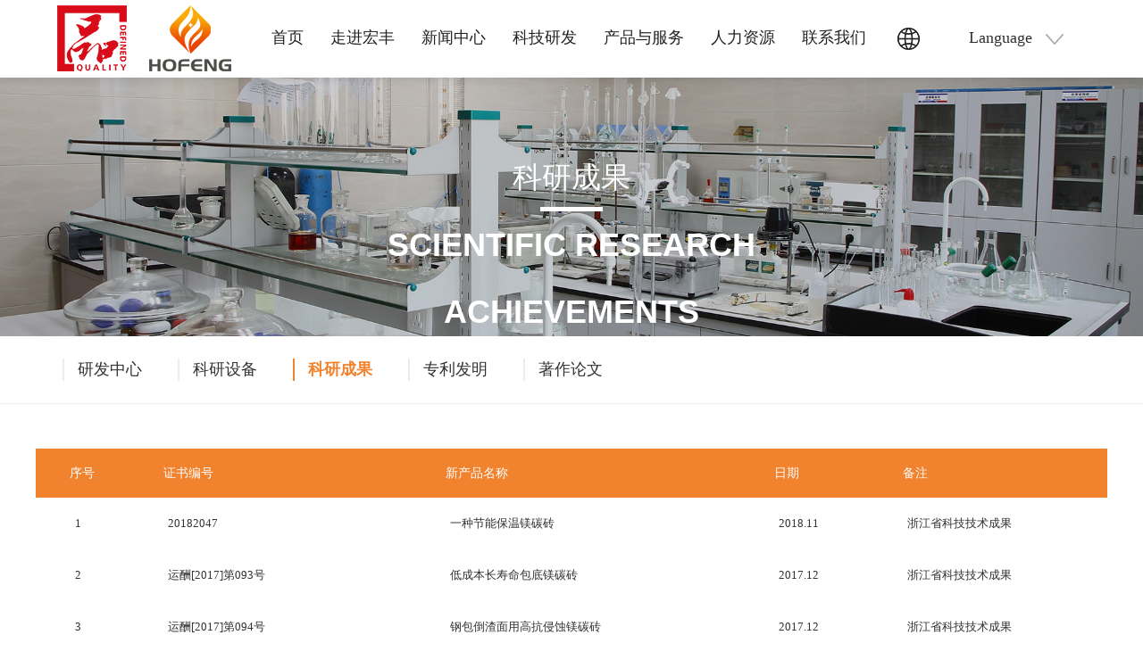

--- FILE ---
content_type: text/html
request_url: http://refractoryoem.com/kycg/
body_size: 4013
content:
<!DOCTYPE html>
<html>
<head>
<meta charset="utf-8" />
<meta http-equiv="X-UA-Compatible" content="IE=edge">
<meta name="viewport" content="width=device-width, initial-scale=1, maximum-scale=1, user-scalable=no">
<title>浙江宏丰炉料有限公司|宏丰炉料|冶金辅助材料|转炉用耐火材料|钢包用耐火材料|电炉用耐火材料|生产厂家|供应商</title>
<meta name="Keywords" content="浙江宏丰炉料有限公司|宏丰炉料|冶金辅助材料|转炉用耐火材料|钢包用耐火材料|电炉用耐火材料|生产厂家|供应商"/>
<meta name="Description" content="浙江宏丰炉料有限公司目前已取得耐火材料工业生产许可证，是中国耐火材料行业协会会员单位、浙江省耐火材料行业理事单位,是专业生产冶金辅助材料、转炉用耐火材料、钢包用耐火材料、电炉用耐火材料的厂家"/>
<link rel="stylesheet" href="/skin/default/css/bootstrap.css" />
<link rel="stylesheet" href="/skin/default/css/swiper.min.css"/>
<link rel="stylesheet" href="/skin/default/css/style.css" />
<link rel="stylesheet" href="/skin/default/css/animate.css">

<link href="/skin/default/css/header.css" type="text/css" rel="stylesheet"/>
<script type="text/javascript" src="/skin/default/js/jquery.min.js"></script>


<link rel="stylesheet" type="text/css" href="/skin/default/static/css/layout.css"/>
<link rel="stylesheet" type="text/css" href="/skin/default/static/css/responsive.css"/>

<style type="text/css">
@media print {
.aMain {
	top: 0;
}
.noprint {
	display: none;
}
}
</style>

</head>
<body>
<!--header-->
 <header>
    <div class="header">
      <div class="header_wrapper clearfix"> <a href="/" class="logo wow fadeInDown dn" data-wow-duration=".5s" > <img src="/skin/default/picture/logo.png" width="100%"/ alt="宏丰"> </a>

<a href="/" class="logo wow fadeInDown sj" data-wow-duration=".5s" > <img src="/skin/default/picture/logo.png" width="100%"/ alt="宏丰"> </a>

        <div class="menu_ico banner_sj"> <span></span> <span></span> <span></span> </div>
        <ul class="header_nav clearfix wow fadeInDown" data-wow-duration=".5s"  data-wow-delay=".2s">
          <li> <a href="/" class="">首页</a> </li>
          <li> <a href="/about/" class="n2 banner_pc ">走进宏丰</a>
            <div class="n2 banner_sj" >走进宏丰 </div>
            <div class="nav2 navv2"> <a href="/about/" > 宏丰简介</a><a href="/culture/" >  宏丰文化</a><a href="/fzlc/" >  发展历程</a>  <a href="/honor/" >荣誉资质</a>
 <a href="/cfsb/" >厂容厂貌</a>
<a href="/shzr/" >社会责任</a>

</div>
          </li>
        <!--  <li> <a href="/products/" class="n2 banner_pc  ">产品中心</a>
            <div class="n2 banner_sj" >产品中心 </div>
            <div class="nav2">



 <a href="/products/pro2/2021-08-12/327.html">转炉</a>  <a href="/products/pro1/2021-08-12/326.html">电炉</a>  <a href="/products/pro3/2021-08-12/328.html">镁碳+铝镁-镁铝碳钢包</a>  <a href="/products/pro4/2021-08-12/329.html">无碳钢包</a>  <a href="/products/pro5/2021-08-12/330.html">转炉及电炉喷补料</a>  <a href="/products/pro5/2021-08-12/331.html">电炉转炉复合脱硫剂</a>  <a href="/products/pro5/2021-08-12/332.html">镁碳球</a>  <a href="/products/pro5/2021-08-12/333.html">精炼合成渣</a>  <a href="/products/pro5/2021-08-12/334.html">电转炉多功能脱氧剂</a>  <a href="/products/pro5/2021-08-12/335.html">碳化硅脱氧剂</a>  <a href="/products/pro5/2021-08-12/336.html">AD产品</a>            
               </div>
          </li>-->
          <li> <a href="/news/" class="n2 banner_pc  ">新闻中心</a>
            <div class="n2 banner_sj" >新闻中心</div>
            <div class="nav2 navv2">

 <a href="/news/gsxw/" >公司新闻</a>
  <a href="/news/hyxw/" >行业新闻</a>
  

</div>
          </li>


 <li> <a href="/yfzx/" class="n2 banner_pc ">科技研发</a>
            <div class="n2 banner_sj" >科技研发</div>
            <div class="nav2 navv2"> <a href="/yfzx/" >  研发中心</a>
<a href="/jcsb/" >   科研设备</a>
<a href="/kycg/" > 科研成果 </a> 
<a href="/zlfm/" > 专利发明</a> <a href="/zzrw/" > 著作论文</a></div>
          </li>




 <li> <a href="/products/" class="n2 banner_pc ">产品与服务</a>
            <div class="n2 banner_sj" >产品与服务</div>
            <div class="nav2 navv2"> <a href="/products/" >  宏丰产品</a>
<a href="/server/" >   客户服务</a>
 <a href="/network/" >营销网络</a> <a href="/online/" > 客户留言</a> 
</div>
          </li>




 <li> <a href="/zpgw/" class="n2 banner_pc ">人力资源</a>
            <div class="n2 banner_sj" >人力资源</div>
            <div class="nav2 navv2"> <a href="/zpgw/" >   招聘岗位</a>
<a href="/gzjh/" >   工作机会 </a>

</div>
          </li>




          <li> <a href="/contact/" class=" ">联系我们</a>
           
          </li>



          <li>
            <div class="n2" ><img src="/skin/default/picture/world.png"/><img src="/skin/default/picture/world1.png" class="logos1"/>Language<img src="/skin/default/picture/ico_n1.png" class="ico_n1"/> </div>
            <div class="nav2 navv2"> <a href="/en/">EN</a> <a href="/">CN</a> </div>
          </li>
        </ul>
      </div>
    </div>
  </header>
  <script>

    window.scrollTo(0,0);
    $(function () {
//            pc
        $('.header_nav li').hover(function() {
            if($(this).children().hasClass('n2')&& $('.menu_ico').is(':hidden')){
                $(this).children('.nav2').stop(true,true).slideDown(150)
            }
        },function () {
            $('.header_nav .nav2').stop(true,true).slideUp(150)
        });
//            sj
        $('.header_nav li').on('click',function() {
            if($(this).children().hasClass('n2')&& !$('.menu_ico').is(':hidden')){
                $(this).children('.nav2').stop(true,true).slideDown(150)
            }
        })

        $('.menu_ico').on('click', function () {
            if ($('.header').hasClass('ont')) {
                $('.header').removeClass('ont');
                $('.header_nav').stop(true, true).slideUp()
            } else {
                $('.header').addClass('ont');
                $('.header_nav').stop(true, true).slideDown()
            }
        })
        $(window).resize(function () {
            if($(window).width()<=1199){
                $('.header_nav').hide()
            }else{
                $('.header_nav').show()
            }
        })
    })
</script> 
<!--end header--> 

<!--banner-->
<div class="inside-banner wow fadeIn"> <img src="/skin/default/picture/banner_jcsb.jpg"/>
  <div class="inside-title">
    <h3>科研成果</h3>
    <h4>Scientific research achievements</h4>
  </div>
</div>
<!--子导航-->
<div class="sub-nav-wrap">
  <div class="container">
 <ul class="sub-nav-ul">
      <li><a href="/yfzx/"   class="" >  研发中心</a></li>
      <li><a href="/jcsb/"  class="" >科研设备</a></li>
       <li><a href="/kycg/" class="oncur" >  科研成果</a></li>
        <li><a href="/zlfm/" class=""  >  专利发明</a></li>
         <li><a href="/zzrw/"  class="" >  著作论文</a></li>
    </ul>
  </div>
</div>

<div class="aMain">
<div class="wrap"> 
  
  <div class="aCont">
    <div class="culture"> 
      
      
      
      <div class="cg">
        <table id="zll" cellpadding="0" cellspacing="0">
          <tbody>
            <tr class="firstRow">
              <th><h4 style="text-align:center">序号</h4></th>
              <th><h4>证书编号</h4></th>
              <th><h4>新产品名称</h4></th>
              <th><h4>日期</h4></th>
              <th><h4>备注</h4></th>
            </tr>
        <tr>
              <td style="padding-left: 44px;">1</td>
              <td>20182047</td>
              <td>一种节能保温镁碳砖</td>
              <td>2018.11</td>
              <td><p>浙江省科技技术成果</p></td>
            </tr><tr>
              <td style="padding-left: 44px;">2</td>
              <td>运酬[2017]第093号</td>
              <td>低成本长寿命包底镁碳砖</td>
              <td>2017.12</td>
              <td><p>浙江省科技技术成果</p></td>
            </tr><tr>
              <td style="padding-left: 44px;">3</td>
              <td>运酬[2017]第094号</td>
              <td>钢包倒渣面用高抗侵蚀镁碳砖</td>
              <td>2017.12</td>
              <td><p>浙江省科技技术成果</p></td>
            </tr><tr>
              <td style="padding-left: 44px;">4</td>
              <td>浙技促鉴字【2015】第119号</td>
              <td>高强度新型环保不烧铝镁碳砖</td>
              <td>2015.12</td>
              <td><p>浙江省科技技术成果</p></td>
            </tr><tr>
              <td style="padding-left: 44px;">5</td>
              <td>运酬[2017]第095号</td>
              <td>高性能长寿命转炉出钢口砖</td>
              <td>2017.12</td>
              <td><p>浙江省科技技术成果</p></td>
            </tr><tr>
              <td style="padding-left: 44px;">6</td>
              <td>20182048</td>
              <td>一种抗剥落超低硫镁碳砖</td>
              <td>2018.11</td>
              <td><p>浙江省科技技术成果</p></td>
            </tr><tr>
              <td style="padding-left: 44px;">7</td>
              <td>运酬[2016]第009号</td>
              <td>高强度镁碳质钢包包底砖</td>
              <td>2016.12</td>
              <td><p>浙江省科技技术成果</p></td>
            </tr><tr>
              <td style="padding-left: 44px;">8</td>
              <td>运酬[2016]第010号</td>
              <td>高强度耐磨铝镁尖晶石钢包浇注料</td>
              <td>2016.12</td>
              <td><p>浙江省科技技术成果</p></td>
            </tr><tr>
              <td style="padding-left: 44px;">9</td>
              <td>浙技促鉴字【2015】第120号</td>
              <td>耐磨抗热震高强度镁碳质倒渣砖</td>
              <td>2015.12</td>
              <td><p>浙江省科技技术成果</p></td>
            </tr><tr>
              <td style="padding-left: 44px;">10</td>
              <td>20200872</td>
              <td>交流电弧炉炉墙用高抗热震镁碳砖</td>
              <td>2020.6</td>
              <td><p>浙江经济和信息化厅</p></td>
            </tr><tr>
              <td style="padding-left: 44px;">11</td>
              <td>20200873</td>
              <td>炉帽用抗剥落镁碳砖</td>
              <td>2020.6</td>
              <td><p>浙江经济和信息化厅</p></td>
            </tr>
          </tbody>
        </table>
      </div>
   
    </div>
  </div>
</div>
</div>
<!--底部内容-->
<footer class="wow fadeIn">
  <div class="container">
    <div class="footer-left"> <a href="/" class="footer-logo"><img src="/skin/default/images/logo-f.png"/></a>
      <div class="copyright">
        <p>©2021  版权所有：浙江宏丰炉料有限公司
   

          &nbsp; &nbsp; &nbsp;</p>
        <p>技术支持：<a href="http://www.nsw88.cc" target="_blank" style="color: rgb(255, 255, 255);"><span style="color: rgb(255, 255, 255);">浙江牛商</span></a>&nbsp;&nbsp;</p><p><a href="https://beian.miit.gov.cn/" target="_blank" style="color: rgb(255, 255, 255); "><span style="color: rgb(255, 255, 255);">浙ICP备17004891号-1</span></a></p>
      </div>
    </div>
    <div class="footer-right">
      <div class="footer-contact">
        <p>地址:浙江省长兴县夹浦镇平桥<br/>
电话：0572-6116188 6501887 6501989<br/>   传真：0572-6500988<br/>
电话：18257298999 <br/>  
EMAIL : 421609743@qq.com<br/>
        </p>
      </div>
      
     <div class="footer-ewn"> <img src="/skin/default/images/ewm.jpg"></div>
    </div>
  </div>
</footer>
<!--<script type="text/javascript" src="/skin/default/js/jquery.js"></script>-->
<script type="text/javascript" src="/skin/default/js/common.js"></script>
<script type="text/javascript" src="/skin/default/js/bootstrap.js"></script>
<script type="text/javascript" src="/skin/default/js/wow.js"></script>
<script>
	if (!(/msie [6|7|8|9]/i.test(navigator.userAgent))){
		new WOW().init();
	};
	</script>





<div style="display:none"><script type="text/javascript">document.write(unescape("%3Cspan id='cnzz_stat_icon_1260827725'%3E%3C/span%3E%3Cscript src='https://s4.cnzz.com/z_stat.php%3Fid%3D1260827725%26show%3Dpic' type='text/javascript'%3E%3C/script%3E"));</script></div>
</body>
</html>

--- FILE ---
content_type: text/css
request_url: http://refractoryoem.com/skin/default/css/style.css
body_size: 69669
content:
@charset "utf-8";
/*公共样式*/
div,dl,dt,dd,ul,ol,li,h1,h2,h3,h4,h5,h6,pre,form,fieldset,input,textarea,blockquote,p,body{
	padding:0;
	margin:0;
}
ul,li{
	 list-style:none;
}
img{
	border:0 none;
}
em,i {
	font-style: normal;
}
input,textarea {
	outline: none;
}
a{ 
	text-decoration:none;
	color:#666;
	transition: all 0.3s;
	-moz-transition: all 0.3s; 
	-webkit-transition: all 0.3s; 
	-o-transition: all 0.3s;
}
a:hover{
	text-decoration: none;
}
body{
	font-size:14px;
	font-family:"微软雅黑";
	color:#666;
	line-height:30px;
	overflow-x: hidden;
}
.fl{
	float:left;
	display:inline;
}
.fr{
	float:right;
	display:inline;
}
.clear{
	clear:both;
}
.bg_none{
	background:none !important;	
}
.bd_none{
	border:none !important;	
}
html,body{
      -webkit-text-size-adjust:none;
}
@media only screen and (min-width:1310px ) {
	.container {
		width: 1280px; margin:0 auto;
	}
}
/*头部*/
/*header{	
	z-index: 30;
	height: 126px;
	width: 100%;
	background: rgba(0,0,0,.75);
	position: relative;
}
header .container {
	height: 126px;
	position: relative;
}
.container {
	padding: 0;
}
.logo{
	position: absolute;
	left: 50%;
	top: 19px;
	-webkit-transform: translateX(-50%);
	-moz-transform: translateX(-50%);
	-ms-transform: translateX(-50%);
	-o-transform: translateX(-50%);
	transform: translateX(-50%);
}
.logo img{
	display: block;
	width: 112px;
}
.index-header {
	height: 150px;
	background: none;
}
.index-header .container {
	height: 150px;
}
.index-header .logo {
	top: 41px;
}
.index-header .logo img {
	width: 142px;
}
.nav {
	width: 100%;
	margin-top: 44px;
	overflow: hidden;
}
.index-header .nav {
	margin-top: 71px;
}
.nav>li{
	float: left;
	position: relative;
	margin-right: 115px;
}
.nav>li:first-child {
	margin-left: 50px;
}
.nav>li:last-child {
	margin-right: 0;
}
.nav>li:nth-child(3) {
	margin-right: 375px;
}
@media only screen and (max-width:1309px ) {
	.nav>li {
		margin-right: 100px;
	}
	.nav>li:nth-child(3) {
		margin-right: 350px;
	}
}
@media only screen and (max-width:1199px ) {
	.nav>li {
		margin-right: 60px;
	}
	.nav>li:nth-child(3) {
		margin-right: 300px;
	}
}
.nav>li>a{
	display: block;
	text-align: center;
	color:#fff;
	padding: 0;
}
.nav>li>a span {
	font-size: 15px;
	display: block;
	line-height: 30px;
}
.nav>li>a em {
	font-size: 14px;
	display: block;
	line-height: 25px;
}
.nav>li>a:hover,
.nav>li>a:focus {
	background: none;
}

@media only screen and (max-width:991px ) {
	.nav-wrap {
		display: none;
	}
}


#navToggle{
	display: none;
	overflow: hidden;
	position: absolute;
	cursor: pointer;
	box-sizing: border-box;
	width: 70px;
	height: 70px;
	padding: 15px;
	background: none;
	padding: 0;
	right: 0px;
	top: 0px;
	z-index: 999;
	-moz-transition: -moz-transform 0.3s;
	-o-transition: -o-transform 0.3s;
	-webkit-transition: -webkit-transform 0.3s;
	transition: transform 0.3s;	
}
#navToggle::before {
    margin-top: -7px;
}
#navToggle::after {
    margin-top: 7px;
}
#navToggle span,
#navToggle::after,
#navToggle::before {
    height: 2px;
    width: 22px;
    top: 50%;
    left: 50%;
    margin-left: -11px;
    background: #000;
    position: absolute;
    display: block;
    content: '';
    text-indent: -9999px;
    transition: all 300ms ease-in-out;
}
#navToggle.show span {
    opacity: 0;
}
#navToggle span, #navToggle::after, #navToggle::before {
    height: 3px;
    width: 22px;
    top: 50%;
    left: 50%;
    margin-left: -11px;
    background: #fff;
    position: absolute;
    display: block;
    content: '';
    text-indent: -9999px;
    transition: all 300ms ease-in-out;
}
#navToggle.show::before {
    margin-top: 0;
    -moz-transform: rotate(-45deg);
    -ms-transform: rotate(-45deg);
    -webkit-transform: rotate(-45deg);
    transform: rotate(-45deg);
}
#navToggle.show::after {
    margin-top: 0;
    -moz-transform: rotate(45deg);
    -ms-transform: rotate(45deg);
    -webkit-transform: rotate(45deg);
    transform: rotate(45deg);
}
.mask{
    height: 100vh;
    width: 100vw;
    background-color: rgba(0, 0, 0, 0.6);
    position: fixed;
    z-index: 900;
    left: 0;
    top: 0;
	display:none;
}
#mobileMenu {
    position: fixed;
    right: -250px;
    top: 0;
    margin: 0;
    width: 250px;
    height: 100vh;
    background-color: #fff;
    -webkit-overflow-scrolling: touch;
    overflow-y: auto;
    -moz-transform: translateZ(0);
    -webkit-transform: translateZ(0);
    transform: translateZ(0);
    -webkit-transition: all 0.3s ease-out;
    transition: all 0.3s ease-out;
    z-index: 1110;
    background: #fff;
}
#mobileMenu .hello {
    height: 70px;
    background-color: #fff;
    border-bottom: 1px solid #F0F0F0;
	padding-left: 25px;
	position: relative;
	padding-top: 8px;
}
#mobileMenu .hello h3{
	font-size: 20px;
	color: #000;
	font-weight: bold;
	line-height: 54px;
}
#mobileMenu .hello .cha{
	cursor: pointer;
	height: 40px;
	width: 40px;
	position: absolute;
	right: 15px;
	top: 15px;
	background: url(../images/cha.png) no-repeat;
}
#mobileMenu .menu li>a {
    display: block;
    font-size: 14px;
    padding-left: 25px;
    color: #666;
    line-height: 45px;
    border-bottom: 1px solid #E6E6E6;
    position: relative;
}
#mobileMenu .menu li>a:hover {
	background-color: #011565;
	color:#fff;
}
#mobileMenu .menu li.sub>a::after {
	content: "";
	display: block;
	width: 16px;
	height: 9px;
	position: absolute;
	right: 25px;
	top: 18px;
	-webkit-transition: all .5s;
	-moz-transition: all .5s;
	-ms-transition: all .5s;
	-o-transition: all .5s;
	transition: all .5s;
}
.sub-dl {
	display: none;
}
.sub-dl dd a {
	height: 40px;
	line-height: 40px;
	padding-left: 40px;
	font-size: 14px;
	color: #666;
	background: #f9f9f9;
	display: block;
}
#mobileMenu .menu li.active>a {
	background-color: #011565;
    text-decoration: none;
    color:#fff;
}
#mobileMenu .menu li.on>a::after {
	transform: rotate(180deg);
}
.mobile_search{
	border-bottom: 1px solid #e6e6e6;
}
#mobileMenu .menu li.login-li>a::after {
	display: none;
}

#mobileMenu.show {
    -webkit-transform: translateX(-250px);
    transform: translateX(-250px);
}
#page.show {
   
    width: 100vw;
    height: 100vh;
}
#page {
    transition: all 0.3s ease-out;
    overflow: hidden;
}
.show {
    display: block !important;
}
html.show, body.show {
    overflow: hidden;
    height: 100vh;
    width: 100%;
    position: fixed;
    -webkit-overflow-scrolling: auto;
    -webkit-transform: translateZ(0px);
}

@media only screen and (max-width:991px ) {
	header,
	.index-header{
		height: 70px;
		background: #333;
	}
	.search-icon {
		display: none;
	}
	header .nav{
		display: none;
	}
	#navToggle{
		display: block;
	}
	.index-header {
		height: 70px;
	}
	.index-header .container {
		height: 70px;
	}
	header .container {
		width: 100%;
		padding: 0 15px;
		height: 70px;
	}
	.header-icon {
		display: none;
	}
	.logo ,
	.index-header .logo{
		overflow: hidden;
		height: 54px;
		position: relative;
		left: 0;
		top: 8px;
		-webkit-transform: none;
		-moz-transform: none;
		-ms-transform: none;
		-o-transform: none;
		transform: none;
	}
	.logo img,
	.index-header .logo img{
		height: 54px;
		width: auto;
	}
	.container {
		padding: 0 15px;
	}
}
*/
/*banner*/
#banner {
	margin-top: 87px;
}
#banner .swiper-pagination-bullet {
	height: 14px;
	width: 14px;
	background: #eaeaea;
	opacity: 1;
}
#banner .swiper-pagination-bullet-active {
	background: #FC0000;
}
#banner .swiper-slide img {
    width: 100%;
    display: block;
    min-height: 200px;
}
#banner .swiper-pagination-bullets .swiper-pagination-bullet {
	margin: 0 8px;
}
@media only screen and (max-width:991px ) {
	#banner {
		margin-top: 84px;
	}	
}

/*关于我们*/
.about {
	margin: 85px auto 0;
}
.about-left {
	width: 50%;
	float: left;
	height: 444px;
	padding-right: 30px;
	position: relative;
}
.index-title {
	padding-bottom: 42px;
	position: relative;
}
.index-title::after {
	content: "";
	position: absolute;
	left: 0;
	bottom: 0;
	width: 52px;
	height: 2px;
	background: #d7d7d7;
}
.index-title>h3 {
	line-height: 65px;
	font-size: 36px;
	color: #3e4b5b;
	text-transform: uppercase;
	margin-bottom: 12px;
	font-family: arial;
}
.index-title>h4 {
	line-height: 35px;
	font-size: 28px;
	color: #303030;
}
.about-nr {
	font-size: 14px;
	color: #666;
	line-height: 36px;
	height: 144px;
	overflow: hidden;
	margin-top: 35px;
	max-width: 540px;
	overflow: hidden;
}
.more-a {
	display: block;
	width: 134px;
	height: 40px;
	line-height: 40px;
	text-align: center;
	font-size: 14px;
	color: #fff;
	background: #999999;
	position: absolute;
	left: 0;
	bottom: 0;
}
.more-a:hover {
	background: #f1822e;
	color: #fff;
}
.about-img {
	float: left;
	width: 50%;
	width: 50%;
	width: 50%;
	height: 444px;
	position: relative;
	overflow: hidden;
}
.about-img img {
	display: block;
	height: 100%;
	position: absolute;
	left: 50%;
	top: 0;
	-webkit-transform: translateX(-50%);
	-moz-transform: translateX(-50%);
	-ms-transform: translateX(-50%);
	-o-transform: translateX(-50%);
	transform: translateX(-50%);
}
.about-ul {
	overflow: hidden;
	margin-top: 74px;
	padding: 48px 0 35px;
	background: #f1822e;
}
.about-ul li {
	float: left;
	width: 25%;
	height: 131px;
	border-right:1px solid #fff;
	padding: 13px 30px 0;
	text-align: center;
	overflow: hidden;
}
.about-ul li:last-child {
	border: none;
}
.about-ul li h3 {
	line-height: 65px;
	color: #fff;
	height: 65px;
	font-size: 18px;
}
.about-ul li h3 span {
	font-size: 56px;
	font-weight: bold;
	font-family: arial;
}
.about-ul li h3 span em {
	font-size: 35px;
	position: relative;
	top: -20px;
}
.about-ul li p {
	font-size: 16px;
	color: #fff;
	line-height: 24px;
	margin-top: 9px;
}


@media only screen and (max-width:991px ) {
	.about {
		margin: 45px auto 0;
		max-width: 681px;
	}
	.about-left {
		width: 100%;
		padding-right: 0;
		height: auto;
		margin-bottom: 20px;
	}
	.about-img {
		width: 100%;
		float: none;
		height: auto;
	}
	.about-img img {
		position: relative;
		width: 100%;
		height: auto;
		left: 0;
		-webkit-transform: none;
		-moz-transform: none;
		-ms-transform: none;
		-o-transform: none;
		transform: none;
	}
	.index-title {
		padding-bottom: 20px;
	}
	.index-title h3 {
		line-height: 50px;
		font-size: 26px;
		margin-bottom: 0;
	}
	.index-title h4 {
		font-size: 24px;
	}
	.about-right {
		width: 100%;
		max-width: 570px;
		float: none;
		margin: 0 auto;
	}
	.about-nr {
		height: auto;
		max-width: none;
		margin-top: 15px;
		line-height: 30px;
	}
	.more-a {
		position: relative;
		left: 0;
		bottom: auto;
		margin-top: 10px;
	}
	.about-ul {
		padding: 20px 0;
		margin-top: 45px;
	}
	.about-ul li {
		padding: 5px 15px 0;
		height: 115px;
	}
	.about-ul li h3 {
		line-height: 45px;
		height: 45px;
	}
	.about-ul li h3 span {
		font-size: 40px;
	}
	.about-ul li h3 span em {
		font-size: 20px;
		top: -15px;
	}
	.about-ul li p {
		font-size: 14px;
	}
}
@media only screen and (max-width:767px ) {
	.about {
		margin: 30px auto 0;
	}
	.index-title {
		margin-bottom: 15px;
		padding-bottom: 10px;
	}
	.index-title h3 {
		line-height: 40px;
		font-size: 22px;
	}
	.index-title h4 {
		font-size: 16px;
		line-height: 28px;
	}
	.more-a {
		margin-top: 15px;
	}
	.about-nr {
		font-size: 14px;
	}
	.about-ul {
		margin-top: 25px;
		padding: 15px 0 0;
	}
	.about-ul li {
		width: 50%;
		margin-bottom: 20px;
		height: auto;
	}
	.about-ul li {
		border: none;
		margin-bottom: 15px;
	}
	
	
}

/*业务领域*/
.business-wrap {
	width: 100%;
	background: #f6f6f6;
	padding-top: 58px;
	
}
.business-img {
	padding-top: 15px;
	float: left;
	width: 58%;
	margin-left: 15px;
}
.business-img img {
	display: block;
	width: 100%;
}
.business-right {
	/*width: 34%;*/
	width: 425px;
	float: right;
}
.business-list {
	margin-top: 40px;
	overflow: hidden;
}
.business-list li {
	width: 33.33%;
	float: left;
	padding-right: 15px;
}
.business-list li a {
	display: block;
	max-width: 92px;
	width: 100%;
}
.business-list li a span {
	display: block;
	-webkit-transition: all .5s;
	-moz-transition: all .5s;
	-ms-transition: all .5s;
	-o-transition: all .5s;
	transition: all .5s;
}
.business-list li a span img {
	display: block;
	width: 100%;
}
.business-list li a p {
	text-align: center;
	font-size: 16px;
	color: #333;
	line-height: 30px;
	margin-top: 10px;
}
.business-list li a:hover span {
	-webkit-transform: rotateY(180deg);
	-moz-transform: rotateY(180deg);
	-ms-transform: rotateY(180deg);
	-o-transform: rotateY(180deg);
	transform: rotateY(180deg);
}
.business-scroll-wrap {
	background: url(../images/business_bg.png) no-repeat center;
	height: 364px;
	width: 100%;
	margin: 43px auto -125px;
	position: relative;
	z-index: 3;
}
#business-scroll {
	padding: 65px 60px 0;
	height: 100%;
	position: relative;
}
#business-scroll .swiper-slide {
	width: 100%;
	
	text-align: center;
	color: #fff;
}
#business-scroll .swiper-slide h3 {
	line-height: 70px;
	max-width: 740px;
	margin: 0 auto;
}
#business-scroll .swiper-slide h4 {
	line-height: 30px;
	max-width: 740px;
	margin: 0 auto 20px;
}
#business-scroll .swiper-slide .scroll-nr {
	font-size: 14px;
	line-height: 30px;
	max-width: 740px;
	margin: 0 auto;
	opacity: .66;
	max-height: 150px;
	overflow: hidden;
}
#business-scroll .swiper-button-prev {
	background: url(../images/jt_top.png) no-repeat;
	height: 34px;
	width: 34px;
	cursor: pointer;
	position: absolute;
	left: 135px;
	top: 134px;
	opacity: .67;
	-webkit-transition: all .3s;
	-moz-transition: all .3s;
	-ms-transition: all .3s;
	-o-transition: all .3s;
	transition: all .3s;
	margin-top: 0;
}
#business-scroll .swiper-button-prev:hover {
	opacity: 1;
}
#business-scroll .swiper-button-next {
	background: url(../images/jt_bottom.png) no-repeat;
	height: 34px;
	width: 34px;
	cursor: pointer;
	position: absolute;
	left: 135px;
	top: 190px;
	opacity: .67;
	-webkit-transition: all .3s;
	-moz-transition: all .3s;
	-ms-transition: all .3s;
	-o-transition: all .3s;
	transition: all .3s;
	margin-top: 0;
}
#business-scroll .swiper-button-next:hover {
	opacity: 1;
}
#business-scroll .swiper-pagination {
	right: 110px;
}
#business-scroll .swiper-pagination-bullet {
	height: 8px;
	width: 8px;
	background: none;
	border: 1px solid #fff;
	opacity: 1;
}
#business-scroll .swiper-pagination-bullet-active {
	background: #fff;
}
@media only screen and (max-width:1199px ) {
	.business-img {
		width: 50%;
		margin-left: 0;
	}
	.business-right {
		width: 45%;
	}
	#business-scroll .swiper-button-prev,
	#business-scroll .swiper-button-next {
		left: 30px;
	}
	#business-scroll .swiper-pagination {
		right: 30px;
	}
}
@media only screen and (max-width:991px ) {
	.business-wrap {
		padding-top: 45px;
	}
	.business-img {
		padding-top: 45px;
	}
	#business-scroll .swiper-button-prev,
	#business-scroll .swiper-button-next {
		left: 15px;
	}
}
@media only screen and (max-width:767px ) {
	.business-scroll-wrap {
		margin: 30px auto;
		height: 290px;
	}
	#business-scroll {
		padding: 35px 60px 0;
	}
	#business-scroll .swiper-button-prev {
		top: 104px;
	}
	#business-scroll .swiper-button-next {
		top: 160px;
	}
	#business-scroll .swiper-slide .scroll-nr {
		line-height: 24px;
		max-height: 96px;
	}
	.business-img {
		width: 100%;
		float: none;
		margin:0 auto 20px;
		padding: 0;
		max-width: 713px;
	}
	.business-right {
		width: 100%;
		max-width: 713px;
		margin: 0 auto;
	}
	.business-list li a {
		margin: 0 auto;
	}
	.business-list {
		margin-top: 20px;
	}
}

/*案例展示*/
.project-wrap {
	background: url(../images/project_bg.jpg) no-repeat center top;
	width: 100%;
	padding: 210px 0 0px;
}
.project-wrap .index-title {
	position: relative;
	padding-bottom: 62px;
}
.project-wrap .index-title h3,
.project-wrap .index-title h4 {
	color: #fff;
}
.project-sub {
	color: #fff;
	position: absolute;
	left: 145px;
	bottom: -40px;
}
.project-sub li {
	float: left;
	margin-right: 22px; margin-top:30px;
}
.project-sub li a {
	display: block;
/*	width: 127px;*/
	height: 33px;
	line-height: 31px;
	border-radius: 16.5px;
	border: 1px solid #fff;
	color: #fff;
	font-size: 16px;
	text-align: center; padding:0 20px;
}
.project-sub li a:focus {
	text-decoration: none;
}
.project-scroll {
	margin-top: 65px;
}
.project-scroll .owl-prev {
	position: absolute;
	left: -63px;
	top: 50%;
	-webkit-transform: translateY(-50%);
	-moz-transform: translateY(-50%);
	-ms-transform: translateY(-50%);
	-o-transform: translateY(-50%);
	transform: translateY(-50%);
	background: url(../images/jt_img.png) no-repeat left center;
	width: 23px;
	height: 44px;
	cursor: pointer;
	text-indent: -9999px;
	opacity: .55;
}
.project-scroll .owl-next {
	position: absolute;
	right: -63px;
	top: 50%;
	-webkit-transform: translateY(-50%);
	-moz-transform: translateY(-50%);
	-ms-transform: translateY(-50%);
	-o-transform: translateY(-50%);
	transform: translateY(-50%);
	background: url(../images/jt_img.png) no-repeat right center;
	width: 23px;
	height: 44px;
	cursor: pointer;
	text-indent: -9999px;
	opacity: .55;
}
.project-scroll .owl-prev,
.project-scroll .owl-next {
	-webkit-transition: all .3s;
	-moz-transition: all .3s;
	-ms-transition: all .3s;
	-o-transition: all .3s;
	transition: all .3s;
}
.project-scroll .owl-prev:hover,
.project-scroll .owl-next:hover {
	opacity: 1;
}
.project-scroll .item {
	padding: 0 15px;
}
.project-a {
	display: block;
	width: 100%;
/*	max-width: 382px;
*/	margin: 0 auto;
}
.project-img {
	overflow: hidden;
}
.project-img img {
	display: block;
	width: 100%;
	-webkit-transition: all .5s;
	-moz-transition: all .5s;
	-ms-transition: all .5s;
	-o-transition: all .5s;
	transition: all .5s;
}
.project-a:hover .project-img img{
	-webkit-transform: scale(1.1);
	-moz-transform: scale(1.1);
	-ms-transform: scale(1.1);
	-o-transform: scale(1.1);
	transform: scale(1.1);
}
.project-a p {
padding: 15px 0;
line-height: 30px;
font-size: 16px;
color: #fff;
text-align: center;
background: #f1822e
}
.project-scroll .project-a p {
	color: #fff;
}
@media only screen and (max-width:1199px ) {
	.project-scroll .owl-prev {
		left: -40px;
	}
	.project-scroll .owl-next {
		right: -40px;
	}
}
@media only screen and (max-width:991px ) {
	.project-wrap {
		padding: 180px 0 30px;
	}
}
@media only screen and (max-width:767px ) {
	.project-wrap {
		padding: 30px 0;
	}
	.project-scroll {
		margin-top: 30px;
	}
	.project-wrap .index-title {
		padding-bottom: 42px;
	}
	.project-sub li {
		margin-left: 0px;
		margin-right: 0;
	}
	.project-sub li a {
	/*	width: 100px;*/
		height: 30px;
		line-height: 28px;
		font-size: 14px;
	}
	.project-sub {
		right: 0;
		left: auto; top:70px;
	}
	.project-scroll .owl-prev {
		left: 0px;
		opacity: 1;
	}
	.project-scroll .owl-next {
		right: 0px;
		opacity: 1;
	}
	.project-a p {
		padding: 5px 0;
		font-size: 14px;
	}
	
	
	.project-scroll {
	margin-top:165px;
}


.project-sub li {
	float: left;
	margin-right: 5px; margin-top:10px;
}

.index-title::after {
	content: "";
	position: absolute;
	left: 0;
	bottom: 0;
	width: 52px;
	height: 0px;
	background: #d7d7d7;
}

}

/*新闻资讯*/
.news-wrap {
	background: #f7f7f7;
	padding: 75px 0 100px;
}
.title-slogan {
	position: absolute;
	right: 0;
	top: 0;
	text-align: right;
}
.title-slogan h3 {
	line-height: 40px;
	font-size: 20px;
	color: #333;
}
.title-slogan h4 {
	line-height: 30px;
	text-transform: uppercase;
	font-size: 13px;
}
.news-sub {
	font-size: 14px;
	color: #333;
	text-transform: uppercase;
}
.news-sub {
	position: absolute;
	right: 0;
	bottom: 25px;
}
.news-sub li {
	float: left;
	margin-left: 25px;
}
.news-sub li a {
	display: block;
	height: 30px;
	line-height: 30px;
	padding-left: 20px;
	color: #9b9b9b;
	background: url(../images/news_circle1.png) no-repeat left center;
}
.news-sub li a:hover {
	color: #f1822e;
	background: url(../images/news_circle2.png) no-repeat left center;
}
.news-scroll {
	margin-top: 85px;
}
.news-scroll .item {
	padding: 0 15px;
}
.news-list {
	width: 100%;
	max-width: 369px;
	margin: 0 auto;
}
.news-list-top {
	height: 186px;
	overflow: hidden;
	margin-bottom: 50px;
}
.news-list-date {
	float: left;
	width: 90px;
	height: 100%;
	border-right: 1px solid #3e3e3e;
	text-align: center;
}
.news-list-date p {
	line-height: 20px;
	font-size: 14px;
	color: #525252;
}
.news-list-date span {
	display: block;
	line-height: 70px;
	font-size: 52px;
	font-weight: bold;
	color: #525252;
}
.news-list-right {
	float: right;
	width: calc(100% - 105px);
}
.news-list-more {
	display: block;
	float: right;
	width: 98px;
	height: 34px;
	border: 1px solid #313131;
	line-height: 32px;
	text-align: center;
	font-size: 14px;
	color: #525252;
	margin-bottom: 25px;
}
.news-list-right h3 {
	width: 100%;
	line-height: 24px;
	height: 50px;
	overflow: hidden;
}
.news-list-right h3 a {
	font-size: 18px;
	color: #333;
	line-height: 24px;
}
.news-list-right h3 a:hover {
	color: #f1822e;
}
.news-list-content {
	line-height: 24px;
	color: #999;
	max-height: 48px;
	overflow: hidden;
	margin-top: 17px;
}
.news-list-img {
	overflow: hidden;
}
.news-list-img a {
	display: block;
}
.news-list-img a img {
	display: block;
	width: 100%;
}
@media only screen and (max-width:991px ) {
	.title-slogan {
		display: none;
	}
	.news-wrap {
		padding: 30px 0 45px; 
	}
	.news-scroll {
		margin-top: 40px;
	}
	.news-list-top {
		margin-bottom: 25px;
		position: relative;
	}
	.news-list-date {
		width: 100%;
		float: none;
		height: auto;
		border-bottom: 1px solid #ddd;
		border-right: none;
		text-align: left;
	}
	.news-list-date span {
		font-size: 25px;
		line-height: 35px;
	}
	.news-list-more {
		position: absolute;
		right: 0;
		top: 10px;
	}
	.news-list-right {
		width: 100%;
		float: none;
		margin-top: 10px;
	}
	.news-list-right h3 a {
		font-size: 16px;
	}
}
@media only screen and (max-width:767px ) {
	.news-list-content {
		margin-top: 10px;
	}
	.news-list-top {
		margin-bottom: 15px;
	}
	.news-list-top {
		height: auto;
	}
	.news-sub {
		bottom: 8px;
	}
}

/*底部版权*/
footer {
	padding: 10px 0;
	background: #373737;
	color: #fff;
	overflow: hidden;
}
.footer-left {
	float: left;
	width: 50%;
	height: 170px;
/*	border-right: 1px solid #645e87;*/
}
.footer-logo {
	display: block;
	margin-top: 33px;
	margin-left: 44px;
	float: left;
	width: 142px;
}
.footer-logo img {
	display: block;
	width: 100%;
}
.copyright {
	float: left;
	margin-left: 50px;
	margin-top: 56px;
	line-height: 24px;
	font-size: 13px;
}
.footer-right {
	float: left;
	width: 50%;
}
.footer-contact {
/*	margin-left: 140px;
*/	margin-top: 15px;
	font-size: 13px;
	color: #fff;
	line-height: 36px; width:70%; height:auto; float:left;
}
.footer-ewn{ width:30%; height:auto; float:left; margin-top:20px;}
@media only screen and (max-width:1199px ) {
	.footer-logo {
		display: block;
		margin: 5px auto;
		float: none;
	}
	.copyright {
		float: none;
		text-align: center;
		width: 100%;
		margin: 0 auto 0;
	}
	.footer-contact {
		margin-left: 50px;
	}
}
@media only screen and (max-width:991px ) {
	.footer-contact {
		display: none;
	}
	.footer-left {
		float: none;
		width: 100%;
		border-right: none;
		height: auto;
	}
	.footer-ewn{ display:none}
}


/*内页样式*/
.inside-banner{
	width: 100%;
/*	margin-top: -126px;
*/	position: relative;
}
.inside-banner img{
	display: block;
	width: 100%;
	min-height: auto;    margin-top: 50px;
}
.inside-title {
	text-align: center;
	position: absolute;
	left: 50%;
	top: calc((100% - 126px) / 2 + 126px);
	-webkit-transform: translate(-50%,-50%);
	-moz-transform: translate(-50%,-50%);
	-ms-transform: translate(-50%,-50%);
	-o-transform: translate(-50%,-50%);
	transform: translate(-50%,-50%);
	color: #fff;
}
.inside-title h3 {
	line-height: 65px;
	padding-bottom: 5px;
	position: relative;
	font-size: 33px;
}
.inside-title h3::after {
	content: "";
	position: absolute;
	left: 50%;
	bottom: 0;
	height: 5px;
	width: 70px;
	background: #fff;
	margin-left: -35px;
}
.inside-title h4 {
	line-height: 75px;
	font-size: 36px;
	font-weight: bold;
	text-transform: uppercase;
	font-family: arial;
}	
@media only screen and (max-width:1199px ) {
	.inside-title h3 {
		line-height: 45px;
		font-size: 25px;
	}
	.inside-title h3::after {
		height: 2px;
	}
	.inside-title h4 {
		line-height: 45px;
		font-size: 25px;
		font-weight: normal;
	}
}
@media only screen and (max-width:991px ) {
	.inside-banner {
		margin-top: 0;
	}
	.inside-title {
		top: 50%;
	}
}
@media only screen and (max-width:767px ) {
	.inside-title h3 {
		line-height: 40px;
		font-size: 22px;
	}
	.inside-title h4 {
		line-height: 40px;
		font-size: 18px;
	}
}
.gray-bg {
	background: #efefef;
}

/*子导航*/
.sub-nav-wrap {
	padding: 25px 0;
	background: #fff;
	border-bottom: 1px solid #ececec;
}
.sub-nav-ul {
	height: 25px;
	overflow: hidden;
}
.sub-nav-ul li {
	float: left;
	margin-right: 40px;
}
.sub-nav-ul li a {
	display: block;
	height: 25px;
	line-height: 25px;
	border-left: 2px solid #ececec;
	padding-left: 15px;
	color: #333; font-size:18px;
}
.sub-nav-ul li a:hover {
	color: #f1822e;
}
.sub-nav-ul li.active a {
	border-left: 2px solid #f1822e;
	color: #f1822e;
}
.oncur{border-left: 2px solid #f1822e !important;
	color: #f1822e !important; font-weight:bold;}
@media only screen and (max-width:767px ) {
	.sub-nav-wrap {
		padding: 15px 0;
	}
	.sub-nav-ul li {
		margin-right: 15px;
	}
	.sub-nav-ul li:last-child {
		margin-right: 0;
	}
	

.sub-nav-ul li a {
	display: block;
	height: 25px;
	line-height: 25px;
	border-left: 2px solid #ececec;
	padding-left:5px;
	color: #333; font-size:14px;
}


.main {
	margin:0px auto; margin-bottom:40px;
}


}
.main {
	margin: 50px auto;
}
.news-ul {
	overflow: hidden;
}
.news-ul li {
	margin-bottom: 55px;
}
.news-box {
	width: 100%;
	max-width: 384px;
	margin: 0 auto;
	box-shadow: 0 0 5px rgba(0,0,0,.2);
	background: #fff;
}
.news-img a {
	display: block;
}
.news-img a img {
	display: block;
	width: 100%;
}
.news-center {
	padding: 15px 20px 30px;
	border-bottom: 1px solid #cdcdcd;
}
.news-center h4 {
	line-height: 25px;
	height: 25px;
	overflow: hidden;
	margin-bottom: 10px;
	font-size: 14px;
}
.news-center h3 {
	line-height: 24px;
	height: 50px;
	overflow: hidden;
}
.news-center h3 a {
	font-size: 18px;
	color: #333;
}
.news-center h3 a:hover {
	color: #f1822e;
}
.news-center-content {
	margin-top: 10px;
	line-height: 24px;
	height: 48px;
	overflow: hidden;
	color: #999;
}
.news-bottom a {
	display: block;
	height: 40px;
	line-height: 40px;
	padding: 0 20px;
	color: #999;
}
.news-bottom a:hover {
	color: #f1822e;
}
.news-bottom a span {
	line-height: 40px;
	display: block;
}
.news-bottom a span:first-child {
	float: left;
}
.news-bottom a span:last-child {
	float: right;	
}
@media only screen and (max-width:991px ) {
	.main {
		margin: 45px auto;
	}
	.news-ul li {
		margin-bottom: 30px;
	}
}
@media only screen and (max-width:767px ) {
	.main {
		margin: 30px auto;
	}
	.news-center {
		padding: 15px;
	}
	.news-center h4 {
		margin-bottom: 5px;
	}
	.news-center h3 a {
		font-size: 16px;
	}
}
@media only screen and (max-width:450px ) {
	.news-center h3 {
		height: auto;
	}
	.project-scroll .item {
		padding: 0;
	}
	.news-scroll .item {
		padding: 0;
	}
	.news-ul li {
		padding: 0;
	}
	.news-ul li:last-child {
		margin-bottom: 10px;
	}
}

/*集团业务*/
.main-title {
	text-align: center;
	color: #000;
	margin-bottom: 24px;
}
.main-title h3 {
	font-size: 36px;
	line-height: 45px;
	text-transform: uppercase;
	font-family: arial;
}
.main-title h4 {
	font-size: 28px;
	line-height: 40px;
}
.project-nav {
	font-size: 0;
	text-align: center;
}
.project-nav li {
	display: inline-block;
	margin:5px 8px;
}
.project-nav li a {
	display: block;
/*    width: 127px;
*/    height: 33px;
    line-height: 31px;
    border-radius: 16.5px;
    border: 1px solid #333;
    color: #000;
    font-size: 16px;
    text-align: center; padding:0 20px;
}
.project-nav li a:hover{ border: 1px solid #f1822e; background:#f1822e; color:#fff;}
.onscur{ border-radius: 16.5px;background:#f1822e !important; color:#fff !important;border: 1px solid #f1822e !important;}

.project-nav li.active a {
	background: #001466;
	border: 1px solid #001466;
	color: #fff;
}
.project-ul {
	overflow: hidden;
	margin: 0px auto;
}
@media only screen and (max-width:991px ) {
	.main-title h3 {
		font-size: 30px;
	}
	.main-title h4 {
		font-size: 25px;
	}
	.project-ul {
		margin: 0px auto 20px;
	}
}
@media only screen and (max-width:767px ) {
	.main-title h3 {
		font-size: 25px;
		line-height: 35px;
	}
	.main-title h4 {
		font-size: 22px;
		line-height: 30px;
	}
	.project-nav li a {
/*		width: 100px;*/
	    height: 30px;
	    line-height: 28px;
	    font-size: 14px;padding: 0 10px; }
}
@media only screen and (max-width:450px ) {
	.project-ul li {
		padding: 0;
	}
}

/*垄业物业*/
.property-title {
	text-align: center;
	color: #000;
}
.property-title h3 {
	line-height: 50px;
	font-size: 28px;
}
.property-title h4 {
	line-height: 42px;
	font-size: 22px;
	font-family: arial;
	text-transform: uppercase;
}
.property-content {
	line-height: 37px;
	color: #666;
	max-width: 1065px;
	margin: 33px auto 65px;
	text-align: center;
}
.business-box {
	display: block;
	width: 100%;
	max-width: 1232px;
	overflow: hidden;
	margin: 0 auto;
	border: 1px solid #eee;
}
.business-left {
	float: left;
	width: 50%;
}
.business-left img {
	display: block;
	width: 100%;
}
.business-box-right {
	position: relative;
	float: left;
	width: 50%;
	height: 100%;
	padding-left: 33px;
	padding-top: 90px;
}
.business-box-right h4 {
	line-height: 52px;
	font-size: 28px;
	color: #000;
	margin-bottom: 15px;
}
.business-box-right p {
	line-height: 35px;
	font-size: 16px;
	color: #666;
}
.right-content {
	margin-top: 55px;
	line-height: 35px;
	font-size: 18px;
	color: #000;
}
.property-logo {
	position: absolute;
	left: 395px;
	top: 120px;
}
.property-logo img {
	display: block;
	width: 100%;
}
.service-title {
	line-height: 50px;
	margin: 40px 0;
	text-align: center;
	font-size: 28px;
	color: #000;
}
.service-content {
	border: 1px solid #dcdcdc;
	max-width: 1249px;
	width: 100%;
	margin: 0 auto;
}
.service-content img {
	display: block;
	width: 100%;
}
@media only screen and (max-width:1199px ) {
	.property-logo {
		display: none;
	}
	.business-box-right {
		padding-top: 60px;
	}
}
@media only screen and (max-width:991px ) {
	.property-title h3 {
		line-height: 40px;
		font-size: 22px;
	}
	.property-title h4 {
		line-height: 32px;
		font-size: 20px;
	}
	.property-content {
		margin: 20px auto 30px;
		line-height: 30px;
	}
	.business-box-right {
		padding-top: 20px;
		padding-left: 20px;
	}
	.service-title {
		margin: 30px auto 20px;
		line-height: 40px;
		font-size: 22px;
	}
}
@media only screen and (max-width:767px ) {
	.property-title h4 {
		line-height: 28px;
		font-size: 18px;
	}
	.business-box {
		max-width: 661px;
		margin: 0 auto;
		width: 100%;
	}
	.business-left {
		float: none;
		width: 100%;
	}
	.business-box-right {
		float: none;
		width: 100%;
		height: auto;
		padding: 20px;
	}
	.business-box-right h4 {
		line-height: 40px;
		font-size: 20px;
		margin-bottom: 0;
	}
	.right-content {
		margin-top: 15px;
		font-size: 16px;
	}
	.service-title {
		margin: 20px auto 10px;
		line-height: 40px;
		font-size: 20px;
	}
	.property-content {
		margin-bottom: 20px;
	}
}

/*物业企业文化*/
.property-culture {
	background: url(../images/culture_bg.jpg) no-repeat center top;
	height: 556px;
	position: relative;
	padding-top: 172px;
	margin-bottom: 145px;
}
.property-culture .property-title {
	color: #fff;
}
.property-culture-box {
	height: 260px;
	position: absolute;
	left: 50%;
	bottom: -80px;
	-webkit-transform: translateX(-50%);
	-moz-transform: translateX(-50%);
	-ms-transform: translateX(-50%);
	-o-transform: translateX(-50%);
	transform: translateX(-50%);
}
.property-culture-left {
	float: left;
	width: 50%;
	height: 260px;
	background: #D0B181;
	padding: 45px 0 0 95px;
	color: #fff;
}
.property-culture-left h4 {
	line-height: 40px;
	margin-bottom: 15px;
	font-size: 24px;
	color: #fff;
}
.property-culture-left p {
	line-height: 24px;
	font-size: 16px;
}
.property-culture-img {
	display: block;
	float: left;
	width: 50%;
	height: 260px;
	position: relative;
	overflow: hidden;
}
.property-culture-img img {
	display: block;
	position: absolute;
	left: 50%;
	-webkit-transform: translateX(-50%);
	-moz-transform: translateX(-50%);
	-ms-transform: translateX(-50%);
	-o-transform: translateX(-50%);
	transform: translateX(-50%);
	width: 640px;
	height: 260px;
}
@media only screen and (max-width:1199px ) {
	.property-culture-left {
		padding: 30px 20px 0;
	}
}
@media only screen and (max-width:991px ) {
	.property-culture {
		background: none;
		padding-top: 0;
		height: auto;
		margin-bottom: 30px;
	}
	.property-culture .property-title {
		color: #000;
	}
	.property-culture-box {
		height: 260px;
		position: relative;
		left: 0;
		bottom: auto;
		-webkit-transform: none;
		-moz-transform: none;
		-ms-transform: none;
		-o-transform: none;
		transform: none;
		margin-top: 20px;
	}
	.property-culture-left h4 {
		font-size: 20px;
	}
}
@media only screen and (max-width:767px ) {
	.property-culture-box  {
		height: auto;
		max-width: 681px;
		margin: 20px auto 0;
	}
	.property-culture-left {
		height: auto;
		width: 100%;
		padding: 15px;
		float: none;
	}
	.property-culture-left h4 {
		font-size: 18px;
		margin-bottom: 5px;
	}
	.property-culture-left p {
		font-size: 14px;	
	}
	.property-culture-img {
		float: none;
		width: 100%;
		height: auto;
	}
	.property-culture-img img {
		position: relative;
		left: 0;
		-webkit-transform: none;
		-moz-transform: none;
		-ms-transform: none;
		width: 100%;
		height: auto;
		-o-transform: none;
		transform: none;
	}
	.business-box-right p {
		line-height: 30px;
	}
}

/*物业风采*/
.mien-scroll {
	margin: 30px auto 50px;
}
.mien-scroll .item {
	padding: 0 15px;
}
.mien-scroll .item img {
	display: block;
	width: 100%;
}
@media only screen and (max-width:767px ) {
	.mien-scroll {
		margin: 20px auto 30px;
	}
}
@media only screen and (max-width:450px ) {
	.mien-scroll .item {
		padding: 0;
	}
}

/*业主活动*/
.activity-ul {
	margin-top: 50px;
}
.activity-ul li {
	border: 1px solid #e5e5e5;
	overflow: hidden;
	margin-bottom: 13px;
}
.activity-img {
	float: left;
	width: 246px;
}
.activity-img a {
	display: block;
}
.activity-img a img {
	display: block;
	width: 100%;
}
.activity-right {
	float: right;
	width: calc(100% - 270px);
	padding: 20px;
	overflow: hidden;
}
.activity-right h4 {
	line-height: 30px;
	height: 30px;
	overflow: hidden;
}
.activity-right h4 a {
	font-size: 16px;
	color: #333;
}
.activity-content {
	font-size: 14px;
	color: #666;
	line-height: 24px;
	max-height: 48px;
	overflow: hidden;
}
.activity-more {
	display: block;
	float: right;
	width: 90px;
	height: 28px;
	line-height: 28px;
	text-align: center;
	color: #fff !important;
	background: #D0B181;
	margin-top: 10px;
}
@media only screen and (max-width:767px ) {
	.activity-right {
		width: calc(100% - 246px);
		padding: 15px;
	}
	.activity-ul {
		margin-top: 20px;
	}
}
@media only screen and (max-width:520px ) {
	.activity-img {
		float: none;
		width: 100%;
	}
	.activity-right {
		float: none;
		width: 100%;
	}
	.activity-more {
		float: none;
	}
}

/*加入元垄*/
.join-box {
	background: #fff;
	overflow: hidden;
}
.join-left {
	float: left;
	width: 262px;
}
.join-title {
	height: 40px;
	line-height: 40px;
	padding-left: 27px;
	display: none;
}
.join-title span {
	font-size: 16px;
	color: #333;
}
.join-ul li a {
	display: block;
	height: 38px;
	line-height: 38px;
	padding-left: 27px;
	overflow: hidden;
	color: #666;
}
.join-ul li.active a {
	color: #fff;
	background: url(../images/active_icon.png) no-repeat calc(100% - 25px) center #CC0000;
}
.join-right {
	float: left;
	border-left: 1px solid #E1E1E1;
	width: calc(100% - 262px);
}
.post-title {
	padding: 15px 45px;
	border-bottom: 1px solid #e1e1e1;
	position: relative;
	overflow: hidden;
	width: 100%;
}
.post-title h3 {
	line-height: 35px;
	color: #666;
	font-size: 14px;
}
.post-title h4 {
	line-height: 45px;
	font-size: 28px;
	color: #111;
}
.post-center {
	text-align: center;
	position: absolute;
	top: 15px;
	left: 50%;
	-webkit-transform: translateX(-50%);
	-moz-transform: translateX(-50%);
	-ms-transform: translateX(-50%);
	-o-transform: translateX(-50%);
	transform: translateX(-50%);
}
.post-content {
	padding: 25px 45px;
	min-height: 395px;
	border-bottom: 1px solid #e1e1e1;
	line-height: 25px;
}
.post-bottom {
	padding: 35px 45px;
	line-height: 30px;
}
@media only screen and (max-width:767px ) {
	.join-title {
		display: block;
		border-bottom: 1px solid #e1e1e1;
		padding: 0 20px;
		height: 51px;
		line-height: 50px;
		position: relative;
	}
	.join-title #navToggle {
		height: 50px;
		width: 50px;
	}
	.join-title #navToggle span, .join-title #navToggle::after, .join-title #navToggle::before {
	    background: #333;
	}
	.join-ul {
		display: none;
		border-bottom: 1px solid #e1e1e1;
	}
	.join-left {
		float: none;
		width: 100%;
	}
	.join-right {
		float: none;
		width: 100%;
		border-left: none;
	}
	.post-title {
		padding: 10px 20px;
	}
	.post-title h3 {
		line-height: 25px;
	}
	.post-title h4 {
		line-height: 30px;
		font-size: 16px;
	}
	.post-center {
		top: 10px;
	}
	.post-content {
		min-height: none;
		padding: 15px 20px;
	}
	.post-bottom {
		padding: 15px 20px;
	}
}

/*联系我们*/
.contact-ul {
	overflow: hidden;
	margin: 80px auto 65px;
}
.contact-ul li {
	float: left;
	width: 25%;
	padding: 0 15px;
	text-align: center;
}
.contact-ul li img {
	display: block;
	width: 76px;
	margin: 0 auto;
}
.contact-ul li p {
	line-height: 40px;
	font-size: 14px;
	color: #b0b0b0;
}
.contact-ul li h4 {
	line-height: 30px;
	color: #333;
	font-size: 14px;
}
.contact-map img {
	display: block;
	width: 100%;
}
@media only screen and (max-width:991px ) {
	.contact-ul {
		margin: 45px auto;
	}
}
@media only screen and (max-width:767px ) {
	.contact-ul li {
		float: left;
		width: 50%;
		margin-bottom: 20px;
	}
	.contact-ul li p {
		line-height: 25px;
		margin-top: 5px;
	}
	.contact-ul li h4 {
		line-height: 25px;
		height: 50px;
		overflow: hidden;
	}
	.contact-ul {
		margin: 30px auto 10px;
	}
}

/*在线留言*/
.feedback-wrap {
	background: url(../images/feedback_bg.jpg) no-repeat center top;
	padding: 75px 0 110px;
}
.feedback-title {
	margin-bottom: 100px;
	padding-bottom: 5px;
	color: #fff;
	background: url(../images/title_line.png) no-repeat left bottom;
}
.feedback-title h3 {
	line-height: 40px;
	font-size: 28px;
}
.feedback-title h4 {
	line-height: 40px;
	font-size: 26px;
	font-family: arial;
	text-transform: uppercase;
}
.feedback-box {
	overflow: hidden;
}
.feedback-left {
	float: left;
	width: 50%;
	padding-right: 10px;
}
.feedback-left input {
	display: block;
	width: 100%;
	height: 100px;
	padding: 25px;
	line-height: 50px;
	background: #fff;
	border: none;
	margin-bottom: 10px;
	font-size: 14px;
}
.feedback-left input:last-child {
	margin-bottom: 0;
}
.feedback-right {
	float: left;
	width: 50%;
}
.feedback-right textarea {
	background: #fff;
	border: none;
	resize: none;
	overflow-y: auto;
	padding: 25px;
	height: 210px;
	font-size: 14px;
	width: 100%;
	line-height: 30px;
	display: block;
}
.feedback-box input[type=submit] {
	display: block;
	width: 167px;
	height: 49px;
	line-height: 49px;
	text-align: center;
	border: none;
	background: #f1822e;
	color: #fff;
	font-size: 16px;
	cursor: pointer;
	margin-top: 30px;
}
@media only screen and (max-width:991px ) {
	.feedback-wrap {
		padding: 45px 0;
	}
	.feedback-title {
		margin-bottom: 30px;
	}
	.feedback-title h3 {
		line-height: 40px;
		font-size: 22px;
	}
	.feedback-title h4 {
		line-height: 34px;
		font-size: 20px;
	}
	.feedback-left input {
		height: 60px;
		padding: 15px;
		line-height: 30px;
	}
	.feedback-right textarea {
		padding: 15px;
		height: 130px;
	}
	.feedback-box input[type=submit] {
		margin-top: 10px;
	}
}
@media only screen and (max-width:767px ) {
	.feedback-left {
		float: none;
		width: 100%;
		padding-right: 0;
	}
	.feedback-right {
		float: none;
		width: 100%;
	}
	.feedback-left input:last-child {
		margin-bottom: 10px;
	}
	.feedback-wrap {
		padding: 30px 0;
	}
}

/*公司介绍*/
.about-introduce {
	margin:30px auto;
}
.about-title {
	line-height: 35px;
	padding-bottom: 30px;
	background: url(../images/about_line.png) no-repeat left bottom;
	font-size: 28px;
	color: #333;
}
.about-content {
	margin-top: 30px;
	line-height: 36px;
}

.about-content p{ text-indent:2em; font-size:14px;}


@media only screen and (max-width:991px ) {
	.about-introduce {
		margin: 45px auto;
	}
	.about-title {
		font-size: 25px;
	}
	.about-content {
		line-height: 30px;
	}
}
@media only screen and (max-width:767px ) {
	.about-introduce {
		margin: 30px auto;
	}
	.about-title {
		font-size: 19px;
		padding-bottom: 15px;
	}
	.about-content {
		margin-top: 20px;
	}
}
.culture-wrap {
	background: url(../images/culture_bg1.jpg) no-repeat center top;
	height: 642px;
}
.culture-box {
	width: 588px;
	height: 662px;
	background: #737372;
	color: #fff;
	padding: 70px 0 0 70px;
}
.culture-title {
	padding-bottom: 15px;
	background: url(../images/culture_line.png) no-repeat left bottom;
}
.culture-title h3 {
	line-height: 45px;
	font-size: 28px;
}
.culture-title h4 {
	line-height: 35px;
	font-size: 26px;
	font-family: arial;
	text-transform: uppercase;
}
.culture-content {
	margin-top: 25px;
	line-height: 36px;
	font-size: 14px;

}
@media only screen and (max-width:767px ) {
	.culture-wrap {
		background: none;
		height: auto;
	}
	.culture-box {
		width: 100%;
		height: auto;
		padding: 30px;
	}
	.culture-title h3 {
		line-height: 40px;
		font-size: 22px;
	}
	.culture-title h4 {
		line-height: 30px;
		font-size: 20px;
	}
	.culture-content {
		line-height: 30px;
		font-weight: normal;
		font-size: 14px;
	}
}
@media only screen and (max-width:450px ) {
	.culture-box {
		padding: 15px;
	}
}

/*发展历程*/
.history {
	margin: 60px auto;
}
.pc-history {
	max-width: 1150px;
	width: 100%;
	margin: 0 auto;
}
.pc-history img {
	display: block;
	width: 100%;
}
.history-ul {
	margin-top: 20px;
}
.history-ul li {
	line-height: 30px;
	padding-left: 30px;
	position: relative;
	padding-bottom: 15px; font-size:14px;
}
.history-ul li::before {
    content: "";
    position: absolute;
    top: 8px;
    left: 6px;
    width: 14px;
    height: 14px;
    border-radius: 50%;
    background: #fff;
    border: 2px solid #999;
	z-index: 3;
}
.history-ul li:after {
    content: "";
    position: absolute;
    top: 0;
    left: 12px;
    width: 1px;
    height: 100%;
    border-left: 3px solid #333;
}
.mobile-history {
    display: none;
}
@media only screen and (max-width:767px ) {
	.history {
		margin: 30px auto;
	}
	.pc-history {
		display: none;
	}
	.mobile-history {
		display: block;
	}
}

.news-title{
	line-height:30px;
	font-size:18px;
	font-weight:bold;
	text-align:center;
	margin-bottom:20px;	
	color:#111;
}
.news-content{
	/*margin: 20px 0px;*/
	min-height: 200px;
}

.news-content p{ line-height:26px; font-size:14px; text-indent:2em;}

@media only screen and (max-width:767px ) {
	.news-content img {
		width: 100%; text-align:center; margin:0 auto;
	}
}
.inside-page{
	width:100%; 
	line-height:30px; 
	text-align:left; 
	margin-top:20px; 
	border-top:solid 1px #CCCCCC;	
	padding-top:5px;
}

@media (max-width: 449px) {
	.col-xss-12{
		width: 100%;
	}
}
.page-box{
	height: 32px;
	text-align: center;
	margin-top: 30px;
	font-size: 0;
}
.page-box a{
	display: inline-block;
	height: 32px;
	border: 1px solid #DFDFDF;
	line-height: 30px;
	padding: 0px 12px;
	color: #969696;
	margin:0px 3.5px;
	font-size: 14px;
	background: #fff;
}
.page-box a.on{
	color:#fff;
	background:#333333;
	border: 1px solid #333333;
}
@media (max-width: 991px) {
	.page-box{
		margin-top: 20px;
	}
}
@media only screen and (max-width:767px ) {
	.page-box{
		height: 25px;
	}
	.page-box a{
		height: 25px;
		line-height: 23px;
		padding: 0px 8px;
	}
}
.owl-carousel{
	display: none;
	position: relative;
	width: 100%;
	-ms-touch-action: pan-y;
}
.owl-carousel .owl-wrapper{
	display: none;
	position: relative;
	-webkit-transform: translate3d(0px, 0px, 0px);
}
.owl-carousel .owl-wrapper-outer{
	overflow: hidden; 
	position: relative;
	width: 100%;
}
.owl-carousel .owl-wrapper-outer.autoHeight{
	-webkit-transition: height 500ms ease-in-out;
	-moz-transition: height 500ms ease-in-out;
	-ms-transition: height 500ms ease-in-out;
	-o-transition: height 500ms ease-in-out;
	transition: height 500ms ease-in-out;
}
	
.owl-carousel .owl-item{
	float: left;
}
.owl-controls .owl-page,
.owl-controls .owl-buttons div{
	cursor: pointer;
}
.owl-controls {
	-webkit-user-select: none;
	-khtml-user-select: none;
	-moz-user-select: none;
	-ms-user-select: none;
	user-select: none;
	-webkit-tap-highlight-color: rgba(0, 0, 0, 0);
}




/*****产品详情css****/
.biaoti{ width:100%; height:auto; line-height:50px; text-align:center; font-size:30px; font-weight:bold; }
@media (max-width: 639px) {#preview { float:left; margin:0px auto;  width:100%;padding-top:20px; margin-left:0PX;}

.jqzoom {/* border-width: 1px;*/ border-style: solid; border-color: #666; width:98%;/* height:325PX;*/ margin-bottom: 10px; overflow: hidden; position: relative; overflow: hidden; text-align:center; margin:0 auto }

.jqzoom img{ width:100%; height:auto; overflow:hidden; text-align:center; background-position:center center;}
.tbox {
    width: 95%; margin:0 auto;
   
    margin-top: 10px;
}

.tbox p{ text-align:center; text-indent:0px;}
.tbox p img{ text-align:center; margin:0 auto; width:100%; height:auto;}

.tbox table{ margin-top:-30px; width:100%; height:auto; overflow:hidden}

#spec { position: relative; width:330px; height:95px; margin-left:-10px; overflow: hidden; z-index:9999;margin:0 auto; margin-top:10px;  }
#specList ul li { float:left; width:75.5px; height:57px; display:inline; margin-right:5px; border:1px solid #666}

#specList ul li img { padding-bottom:2px; padding-left:2px; width:73.5px; height:55px; padding-right:2px; margin-bottom:1px; padding-top:2px }


#specList { position:absolute; text-align:left; width:90%; height:90px; overflow:hidden; top:0px; left:13px }

#specList ul{ position:absolute; width: 100%; left:0px }



}


@media (min-width: 640px) and (max-width:1023px ) {#preview { float:left; margin:0px auto; /*width:550px; */ width:100%;padding-top:20px; margin-left:20PX;}

.jqzoom { /*border-width: 1px;*/ border-style: solid; border-color: #666; width:600px;/* height:450PX;*/ margin-bottom: 10px; overflow: hidden; position: relative; overflow: hidden; text-align:center; margin:0 auto }

.jqzoom img{ width:100%; height:auto; overflow:hidden; text-align:center; background-position:center center;}
.tbox {
    width: 100%;
   
    margin-top: 10px; /*max-width:600px;*/
}

.tbox table{ margin-top:-30px;}

#spec { position: relative; width:540px; height:95px; margin-left:-10px; overflow: hidden; z-index:9999 ;margin:0 auto; margin-top:10px; }
#specList ul li { float:left; width:82px; height:63px; display:inline; margin-right:5px; border:1px solid #666}

#specList ul li img { padding-bottom:2px; padding-left:2px; width:78px; height:59px; padding-right:2px; margin-bottom:1px; padding-top:2px }
#specList { position:absolute; text-align:left; width:520px; height:90px; overflow:hidden; top:0px; left:13px }

#specList ul{ position:absolute; width: 380px; left:0px }

}


@media (min-width: 1024px) and (max-width:1440px ) {#preview { margin:0px auto; /*width:450px;*/ width:100%;padding-top:20px; max-width:1000px;}
.jqzoom {/* border-width: 1px;*/ border-style: solid; border-color: #666; width:800px; /*width:450px; height:450PX; */margin-bottom: 10px; overflow: hidden; position: relative; overflow: hidden; text-align:center;margin:0 auto  }

.jqzoom img{ width:100%; height:auto; overflow:hidden; text-align:center; background-position:center center;}
.tbox {
  width:100%; margin-top:10px;

margin-top: 10px; margin:0 auto; max-width:1000px;/*text-align:center*/
}
#spec { position: relative; width:540px; height:95px; margin-left:-10px; overflow: hidden; z-index:9999; margin:0 auto; margin-top:10px; }
#specList ul li { float:left; width:82px; height:63px; display:inline; margin-right:5px; border:1px solid #666}

#specList ul li img { padding-bottom:2px; padding-left:2px; width:78px; height:59px; padding-right:2px; margin-bottom:1px; padding-top:2px }
#specList { position:absolute; text-align:left; width:520px; height:90px; overflow:hidden; top:0px; left:13px }

#specList ul{ position:absolute; width: 380px; left:0px }


}


@media (min-width: 1441px) and (max-width:1920px ) {
#preview {margin:0px auto; width:100%; /*width:600px;*/padding-top:50px; }

.jqzoom { /*border-width: 1px;*/ border-style: solid; border-color: #666; width:100%;/* height:750PX;*/ margin-bottom: 10px; overflow: hidden; position: relative; overflow: hidden; text-align:center; margin:0 auto }

.jqzoom img{ width:100%; height:auto; overflow:hidden; text-align:center; background-position:center center;}

.tbox {
  width:100%;
 margin:0 auto; /*text-align:center;*/
margin-top: 30px; 
}
.tbox p img{ width:auto; height:auto; text-align:center; margin:0 auto}

#spec { position: relative; width:540px; height:95px; margin-left:-10px; overflow: hidden; z-index:9999 ; margin:0 auto; margin-top:10px;}
#specList ul li { float:left; width:82px; height:63px; display:inline; margin-right:5px; border:1px solid #666}

#specList ul li img {/* border:#ccc 1px solid;*/ padding-bottom:2px; padding-left:2px; width:78px; height:59px; padding-right:2px; margin-bottom:1px; padding-top:2px }

#specList { position:absolute; text-align:left; width:520px; height:90px; overflow:hidden; top:0px; left:13px }

#specList ul{ position:absolute; width: 380px; left:0px }


}

.zoomdiv { width:365px; height:260px; left:859px; z-index: 100; border-bottom:#666 1px solid; position: absolute; text-align: center; border-left: #666 1px solid; display: none; background: url(../images/loading.gif) #fff no-repeat center center; height: 365px; overflow: hidden; border-top: #666 1px solid; top: 1px; border-right: #666 1px solid; left: 0px }


.specLeftT { position: absolute; width:5px; background: url(../images/proddetlicon.gif) no-repeat -157px 0px; float: left; height:9px; top:28px; cursor: pointer; left: 0px }

.specRightT { position: absolute; width: 5px; background: url(../images/proddetlicon.gif) no-repeat -164px 0px; float: left; height:9px; top:28px; cursor: pointer; right: -15px }

.specLeftF { position: absolute; width: 5px; background: url(../images/proddetlicon.gif) no-repeat -145px 0px; float: left; height:9px; top:28px; cursor: pointer; left: 0px }

.specRightF { position: absolute; width: 5px; background: url(../images/proddetlicon.gif) no-repeat -151px 0px; float: left; height:9px; top:28px; cursor: pointer; right: 0px }

#specList { display: inline; float: left; margin-left: 2px }



.bigimg { width:800px; height:533px }

.jqZoomPup { z-index:10000; border-bottom:#666 1px solid; position: absolute; filter: alpha(opacity=50); border-left: #666 1px solid; width:50px; height:50px; background:#666 no-repeat 50% top; visibility:hidden; border-top:#666 1px solid; top:0px; cursor:move; border-right:#666 1px solid; left:0px; opacity:0.5; -moz-opacity:0.5; -khtml-opacity:0.5}

.xqpic{ width:100%; height:auto; margin-top:30px;/* margin:0 auto; text-align:center; */}
.xqpic img{ width:100%; height:auto; margin:0 auto}
.xqpic p{ width:100%; line-height:26px;/* text-align:center*/}

.pros .prev-next-wrap {
    padding-top: 23px;
    font-size: 14px;
    color: #666;
    line-height: 1.5;
    border-top: 1px solid #e5e5e5;
}

.pros .prev-next-wrap {
    padding-top: 23px;
    font-size: 14px;
    color: #666;
    line-height: 1.5;
    border-top: 1px solid #e5e5e5;
}

.pros .normal-info-container .prev-next-wrap .prev {
    margin-bottom: 10px;
}


.pros .prev-next-wrap a {
    color: #666;
}
.tbox .title{ font-size:20px; font-weight:bold; line-height:40px;}
.tbox p{ line-height:30px; font-size:14px; text-align:center; margin:0 auto}
.pros{ width:100%; max-width:1400px; margin:0 auto}
.clear{ clear:both}




/*news.html*/
.news_list1 {
    padding-bottom: 50px;
}

.news_list1 a {
    display: block;
    background: #ffffff;
    padding: 35px 0;
    box-sizing: border-box;
    position: relative;
    border-bottom: 1px solid #ddd;
}

.news_list1 .lans:after {
    content: '';
    width: 0%;
    left: 0;
    position: absolute;
    bottom: 0px;
    height: 3px;
    background: #f1822e;
    transition: all .5s;
    -webkit-transition: all .5s;
}

.news_list1 a:hover .lans:after {
    left: 0;
    width: 100%;
}
.index5 .news_list1 .lans:after{
    display:none;
}

.news_list1 .imgs {
    width: 28.5%;
    float: left;
    -webkit-filter: grayscale(100%);
    -moz-filter: grayscale(100%);
    -ms-filter: grayscale(100%);
    -o-filter: grayscale(100%);
    filter: grayscale(100%);
    filter: gray;
    min-width: 350px;
}

.news_list1 a:hover .imgs {
    -webkit-filter: grayscale(0%);
    -moz-filter: grayscale(0%);
    -ms-filter: grayscale(0%);
    -o-filter: grayscale(0%);
    filter: grayscale(0%);
}

.news_list1 .lans {
    width: 55%;
    float: left;
    box-sizing: border-box;
    margin-left: 4.3%;
    margin-top: 10px;
}

.news_list1 .l1 {
    font-size: 26px;
    line-height: 30px;
    height: 60px;
    color: #222;
}

.news_list1 .l2 {
    font-size: 18px;
    line-height: 26px;
    color: #666666;
    height: 52px;
    margin-top: 20px; overflow:hidden
}

.news_list1 .l3 {
    color: #222;
    font-size: 16px;
    margin-top: 8%;
    line-height: 30px;
}

.news_list1 .times {
    width: 120px;
    text-align: right;
    color: #222;
    float: right;
    margin-top: 10px;
    font-family: "CODE_BOLD";
}

.news_list1 .t1 {
    font-size: 40px;
}

.news_list1 .t2 {
    font-size: 20px;
    margin-top: 5px;
}

.news_list1 a:hover .l1, .news_list1 a:hover .times, .news_list1 a:hover .l3 {
    color: #f1822e;
}

.news_list1 a:last-child {
    margin-bottom: 0;
    border-bottom: 0;
}

.news_list1 a:hover dd:last-child img:last-child {
    display: inline-block;
}

.news_list1 a:hover dd:last-child img:first-child {
    display: none;
}

.news_list1 .l3 dd:last-child {
    margin: 0;
}

.news_list1 .arrow {
    height: 30px;
    background: url('../images/arrow.png') center center no-repeat;
    width: 42px;
    display: inline-block;
    vertical-align: top;
}

.news_list1 a:hover .arrow {
    background: url('../images/arrow_on.png') center center no-repeat;
}

.neiye_banner {
    height: 409px;
    background-size: cover;
    background: url(../images/e1958243abc84822a9651910cf963040.gif) center center no-repeat;
}

.neiye_banner .t1 {
    padding-top: 170px;
    font-size: 40px;
    line-height: 1;
    color: #ffffff;
    width: 400px;
}

.pagetion {
    text-align: center;
    line-height: 30px;
    padding: 70px 0;
}

.pagetion a {
    margin: 0 15px;
    padding: 0 2px;
    border-bottom: 1px solid transparent;
    font-size: 20px;
    color: #222;
}

.pagetion a.on, .pagetion a:hover {
    border-bottom: 1px solid #f1822e;
    color: #f1822e;
}

.pagetion a.ico {
    width: 30px;
    height: 30px;
    vertical-align: top;
    background: url('../images/ico_page.png');
}

.pagetion a.next {
    transform: rotate(180deg);
    -webkit-transform: rotate(180deg);
}

.pagetion a.ico.on, .pagetion a.ico:hover {
/*    background: url('../images/ico_page_on.png');
*/    border-bottom: 1px solid transparent; background:#f1822e; color:#fff;
}

.neiye_nav {
    line-height: 80px;
    background: #eff0f1;

}

.neiye_nav a {
    color: #222222;
    padding: 0 25px;
    font-size: 16px;
    position: relative;
}

.neiye_nav a:after {
    content: '';
    position: absolute;
    height: 2px;
    left: 0;
    bottom: 0;
    background: #f1822e;
    transition: all .4s;
    -webkit-transition: all .4s;
    width: 100%;
    opacity: 0;
}

.neiye_nav img {
    margin-right: 15px;
    opacity: 0;
    transition: all .2s linear;
    -webkit-transition: all .2s linear;
    margin-top: 20px;
}

.neiye_nav a:hover img, .neiye_nav a.on img {
    opacity: 1;
    margin-top: 0;
}

.neiye_nav a:hover, .neiye_nav a.on {
    color: #fff; background:#f1822e
}

.neiye_nav a:hover:after, .neiye_nav a.on:after {
    width: 100%;
    opacity: 1;
}

.news_nav {
    text-align: center;
    padding: 70px 0 50px 0;
}

.news_nav a {
    width: calc(20% - 2px);
    /* float: left; */
    border-left: 1px solid #dddddd;
    box-sizing: border-box;
    font-size: 20px;
    color: #222222;
}

.news_nav a:first-child {
    border-left: 0;
}

.news_nav a img {
    margin-right: 20px
}

.news_nav a img:last-child {
    display: none;
}

.news_nav a:hover img:first-child, .news_nav a.on img:first-child {
    display: none;
}

.news_nav a:hover img:last-child, .news_nav a.on img:last-child {
    display: inline-block;
}

.news_nav a:hover, .news_nav a.on {
    color: #f1822e;
}


/*********分页************/
.pages {
	text-align: center;
}
.pages .pages1 {
	display: inline-block;
}
.pages .pages1 a {
	display: inline-block;
	vertical-align: middle;
	box-sizing: border-box;
	width: 60px;
	height: 40px;
	line-height: 40px;
	color: #666;
	font-size: 15px;
	text-align: center;
	border: 1px solid #e6e6e6;
	border-width: 1px;
	transition: all .3s linear;
}
.pages .pages1 a:last-child {
	border-right: 1px solid #e6e6e6;
}
.pages .pages1 a:hover, .pages .pages1 a.active {
	border-color: #f1822e;
	color: #fff;
	background-color: #f1822e;
}
.pages .pages1 .sheng {
	border-top: none;
	border-bottom: none;
}
.pages .pages1 .sheng:hover {
	background: #fff;
	color: #f1822e;
	border-color: #e6e6e6;
}
.pages .pages1 .prev,  .pages .pages1 .next {
	font-size: 13px;
	width: 92px;
	text-align: left;
}
.pages .pages1 .prev {
	border-left-width: 1px;
	padding-left: 36px;
	background: url(../images/prev4.png) left 16px center no-repeat;
	background-size: 6px;
}
.pages .pages1 .prev:hover {
	background: url(../images/prev4on.png) left 16px center no-repeat;
	background-color: #f1822e;
	background-size: 6px;
}
.pages .pages1 .next {
	border-right-width: 1px;
	padding-left: 12px;
	background: url(../images/next4.png) 70px center no-repeat;
	background-size: 6px;
}
.pages .pages1 .next:hover {
	background: url(../images/next4on.png) 70px center no-repeat;
	background-color: #f1822e;
	background-size: 6px;
}
.pagination {
	margin: 40px auto;
	text-align: center;
}
/*.pagination {



  display: inline-block;



}*/



.pagination a {
	display: inline-block;
	vertical-align: middle;
	box-sizing: border-box;
	width: 40px;
	height: 40px;
	line-height: 40px;
	color: #666;
	font-size: 15px;
	text-align: center;
	border: 1px solid #e6e6e6;
	border-width: 1px 0 1px 1px;
	transition: all .3s linear;
}
.pagination a:last-child {
	border-right: 1px solid #e6e6e6;
}
.pagination a:hover, .pagination a.active {
	border-color: #f1822e;
	color: #fff;
	background-color: #f1822e;
}
.pagination .sheng {
	border-top: none;
	border-bottom: none;
}
.pagination .sheng:hover {
	background: #fff;
	color: #f1822e;
	border-color: #e6e6e6;
}
.pagination .prev,  .pagination .next {
	font-size: 13px;
	width: 92px;
	text-align: left;
}
.pagination .prev {
	border-left-width: 1px;
	padding-left: 36px;
	background: url(../images/prev4.png) left 16px center no-repeat;
	background-size: 6px;
}
.pagination .prev:hover {
	background: url(../images/prev4on.png) left 16px center no-repeat;
	background-color: #f1822e;
	background-size: 6px;
}
.pagination .next {
	border-right-width: 1px;
	padding-left: 12px;
	background: url(../images/next4.png) 70px center no-repeat;
	background-size: 6px;
}
.pagination .next:hover {
	background: url(../images/next4on.png) 70px center no-repeat;
	background-color: #f1822e;
	background-size: 6px;
}

a.z-crt {
	background: #f1822e;
	color: #fff ! important;
}


.pic_text_box {
    box-shadow: 0 0 20px rgba(0, 0, 0, 0.1);
}


p.pic_list_p {
	text-align: left;
	font-size: 18px;
	padding: 10px; text-align:center
}
.pic_text_box_buttom {
	padding-top: 20px;
}
.pic_text_left {
	float: left;
	padding-top: 10px;
	padding-left: 10px;
}
.pic_text_right {
	float: right;
	padding-right: 10px;
}
.pic_text_box_buttom {
	overflow: hidden;
	padding-bottom: 10px;
}
.pic_text_box {
	box-shadow: 0 0 20px rgba(0, 0, 0, 0.1);
}
.image-list li:hover img.pic_img {
/* transform: scale(1.1); */

   /* transition: all .5s; */

}
img.pic_img {
/* transform: scale(1.0); */

   /* transition: all .5s; */

}
.image-list li:hover .pic_list_p {
	color: #f1822e;
	transition: all .5s;
}
.pic_img_box {
	overflow: hidden;
}
.image-list li {
	position: relative;
	/* overflow: hidden; */

	width: 32.2%;
	display: inline-block;
	margin: 15px 5px;
	background-color: #fff;
	cursor: pointer;
}
.pic_xiaotubiao {
	margin-bottom: 0px ! important;
}
.suofang01 {
	width: 0%;
	height: 2px;
	background: #f1822e;
	margin: 0 auto;
	transition: all .3s;
}
.image-list li:hover .suofang01 {
	width: 100%;
	transition: all .5s;
}





/*轮播图*/
.lunbotu{
	width: 100%;
	overflow: hidden;
	position: relative;
}
.lunbotu .swiper-slide>a{
	display: block;
	width: 100%;
	background-position: center;
	background-repeat: no-repeat;
	background-size: cover;
	background-image: none;
}
.lunbotu .swiper-slide .content{
	position: absolute;
	top: 50%;
	left: 50%;
	transform:translate(-50%, -50%);
	-ms-transform:translate(-50%, -50%);
	-moz-transform:translate(-50%, -50%);
	-webkit-transform:translate(-50%, -50%);
	-o-transform:translate(-50%, -50%);
}
.lunbotu .swiper-slide .bgbox{
	width: 100%;
}
.lunbotu .swiper-slide .bgbox img{
	width: 100%;
}
.lunbotu .swiper-slide .bgbox .aimg2{
	display: none;
}
/*.lunbotu .swiper-slide a>img{
	margin: 0 auto;
	width: 100%;
}
.i-banner{
	position: absolute;
	top: 50%;
	left: 50%;
	transform:translate(-50%, -50%);
	-ms-transform:translate(-50%, -50%);
	-moz-transform:translate(-50%, -50%);
	-webkit-transform:translate(-50%, -50%);
	-o-transform:translate(-50%, -50%);
}*/
.i-bannerzi{
	position: relative;
	max-width: 1450px;
	width: 100%;
	margin: 0 auto;
	text-align: center;
	overflow: hidden;
	padding: 125px 0px 45px;
	/*min-height: 890px;
	-moz-box-sizing: border-box;
    -webkit-box-sizing: border-box;
    -o-box-sizing: border-box;
    -ms-box-sizing: border-box;
    box-sizing: border-box;*/
}
.pro3 .i-bannerzi{
	max-width: 100%;
}
.pro3 .i-bannerzi .txtbox{
	width: 61%;
	padding-left: 7%;
	-moz-box-sizing: border-box;
    -webkit-box-sizing: border-box;
    -o-box-sizing: border-box;
    -ms-box-sizing: border-box;
    box-sizing: border-box;
}
.i-bannerzi .imgbox{
	float: right;
	width: 42%;
	text-align: right;
}
.pro1 .i-bannerzi .imgbox{
	width: 35%;
}
.pro2 .i-bannerzi .imgbox{
	width: 45%;
	padding-right: 6%;
}
.pro3 .i-bannerzi .imgbox{
	width: 42%;
}
.i-bannerzi .imgbox img{
	max-width: 100%;
}
.i-bannerzi .txtbox{
	position: absolute;
	top: 50%;
	left: 0;
	transform:translateY(-50%);
	-ms-transform:translateY(-50%);
	-moz-transform:translateY(-50%);
	-webkit-transform:translateY(-50%);
	-o-transform:translateY(-50%);
	z-index: 10;
	width: 68%;
	text-align: left;
}
.i-bannerzi .txtbox .t1{
	color: #FFFFFF;
	font-size: 46px;
	font-weight: bold;
	/*font-family: "思源黑体 CN";*/
	font-family: 'SourceHanSansCN-Bold';
}
.i-bannerzi .txtbox .t1 .sp{
	color: #7ca607;
	font-size: 78px;
	font-style: italic;
}
.i-bannerzi .txtbox .t2{
	font-family: "SourceHanSansCN-Normal";
	color: #ebebeb;
	font-size: 24px;
}
.icondiv{
	margin: 45px auto 60px;
}
.icondiv li{
	float: left;
	min-width: 110px;
	max-width: 130px;
	padding: 0 10px;
	text-align: center;
	/*margin-right: 60px;*/
}
.icondiv li:last-child{
	margin-right: 0;
}
.icondiv li .icon{
	width: 68px;
	height: 68px;
	line-height: 68px;
	border: rgba(255,255,255,.3) solid 1px;
	border-radius: 50%;
	margin: 0px auto 10px;
}
.icondiv li .icon img{
	max-width: 36px;
	max-height: 36px;
}
.icondiv li .txt{
	font-family: "SourceHanSansCN-Normal";
	color: #ffffff;
	font-size: 16px;
	min-height: 48px;
}
.more{
}
.more .cont, .more a{
	position: relative;
	display: inline-block;
	min-width: 150px;
	height: 50px;
	line-height: 50px;
	font-family: 'SourceHanSansCN-Regular';
	font-size: 16px;
	color: #7ca607;
	text-align: center;
	background-color: #FFFFFF;
	/*border-left: #7ca607 solid 3px;*/
	-moz-box-sizing: border-box;
    -webkit-box-sizing: border-box;
    -o-box-sizing: border-box;
    -ms-box-sizing: border-box;
    box-sizing: border-box;
}

.more .cont .sp, .more a .sp{
	position: relative;
	z-index: 2;
}
.more .cont:hover .sp, .more a:hover .sp{
	color: #ffffff;
}
.more .cont::before, .more a::before{
	content: '';
	position: absolute;
	left: 0;
	top: 0;
	z-index: 1;
	width: 3px;
	height: 100%;
	background-color: #7ca607;
	 -o-transition: all .4s;
	-ms-transition: all .4s;
	-moz-transition: all .4s;
	-webkit-transition: all .4s;
	transition: all .4s;
}
.more .cont:hover::before, .more a:hover::before{
	width: 100%;
}
.lunbotu>.swiper-pagination-bullets, .lunbotu .swiper-pagination-custom, .lunbotu .swiper-pagination-fraction {
    bottom: 4.5%;
    left: 0;
    width: 100%;
}
.lunbotu.swiper-container-horizontal>.swiper-pagination-bullets .swiper-pagination-bullet{
	 margin: 0px 6px;
}
.lunbotu .swiper-pagination-bullet{
  	width: 10px;
  	height: 10px;
  	text-align: center;
  	background-color: #eeeeee;
 	border-radius:50%;
  	opacity: 1;
  	box-shadow: none;
  	transition:0s;
}
.lunbotu .swiper-pagination-bullet-active{
	position: relative;
	opacity: 1;
	width: 36px;
	border-radius: 5px;
	background-color: #ed6d00;
}
.lunbotu .swiper-button-next, .lunbotu .swiper-button-prev {
    position: absolute;
    top: 50%;
    width: 60px;
    height: 60px;
    margin-top: -30px;
    z-index: 10;
    cursor: pointer;
    -moz-background-size: 60px 60px;
    -webkit-background-size: 60px 60px;
    background-size: 60px 60px;
    background-position: center;
    background-repeat: no-repeat;
}
.lunbotu .swiper-button-next, .lunbotu.swiper-container-rtl .swiper-button-prev {
    background-image: url(../images/img3.png);
    right: 1.3%;
    left: auto;
}
.lunbotu .swiper-button-prev, .lunbotu.swiper-container-rtl .swiper-button-next{
    background-image: url(../images/img2.png);
    left: 1.3%;
    right: auto;
}

--- FILE ---
content_type: text/css
request_url: http://refractoryoem.com/skin/default/css/header.css
body_size: 14991
content:
@charset "UTF-8";

/*basic css*/

html, body, dl, dd, img, form, div, ul, ol, li, h1, h2, h3, h4, h5, h6, p, button {
    margin: 0;
    padding: 0;
    border: 0;
}

@font-face {
    /* font-test*/
    font-family: CODE_BOLD;
    src: url('../fonts/iconfont.woff'),
    url('../fonts/iconfont.ttf'),
    url('../fonts/iconfont.eot'); /* IE9 */
}

body {
    font-size: 12px;
    font-family: "Arial", "Microsoft YaHei", '微软雅黑';
    background-color: #fff;
    color: #222222;
}g

input, textarea, button {
    padding: 0;
    font-family: "Arial", "Microsoft YaHei", '微软雅黑';
}

input[type="button"], input[type="submit"], input[type="reset"] {
    -webkit-appearance: none;
}

input {
    outline: none;
    -webkit-appearance: none; /*去除系统默认的样式*/
    -webkit-tap-highlight-color: rgba(0, 0, 0, 0); /* 点击高亮的颜色*/
}

input:focus {
    -webkit-tap-highlight-color: rgba(0, 0, 0, 0);
    -webkit-user-modify: read-write-plaintext-only;
}

.fix:after {
    clear: both;
    content: "";
    display: table;
}

input:focus, textarea:focus {
    outline: none;
}

textarea {
    -webkit-appearance: none;
}

h1, h2, h3, h4, h5, h6 {
    font-weight: normal;
}

a {
    cursor: pointer;
}

ul, ol, li {
    list-style-type: none;
}

.slick-slide:focus, input:focus, a:focus {
    outline: none !important;
}

img {
    border: 0;
    vertical-align: middle;
    max-width: 100%;
}

select, input, textarea, button {
    vertical-align: middle;
    outline: none;
}

table {
    border-collapse: collapse;
    border-spacing: 0
}

tr {
    margin: 0;
    padding: 0;
}

td {
    margin: 0;
    padding: 0;
}

iframe {
    border: none;
}

select {
    appearance: none;
    -moz-appearance: none;
    -webkit-appearance: none;
    outline: none
}

a:link {
    text-decoration: none;
}

a:visited {
    text-decoration: none;
}

a:hover {
    text-decoration: none;
}

a:active {
    text-decoration: none;
}

.hidden {
    display: none;
    visibility: hidden;
}

.wrap {
    border: 0;
    padding: 0;
    width: 1150px;
    margin: 0 auto;
    *zoom: 1;
}

.wrap:after {
    clear: both;
    content: "";
    display: table;
}

.clear {
    clear: both;
    font-size: 0;
    line-height: 0;
    height: 0;
    visibility: hidden;
}

.fix {
    *zoom: 1;
}

.radius-wrap {
    width: 44px;
    height: 44px;
    top: 92vh;
    left: 50%;
    right: 50%;
    margin: 0px -22px;
    z-index: 1000;
    position: absolute;
    cursor: pointer;
}

.radius {
    width: .44rem;
    height: .44rem;
    border: 1px solid #fff;
    border-radius: 50%;
    text-align: center;
    position: relative;
    overflow: hidden;
}

a {
    display: inline-block;
    max-width: 100%;
}

.ones {
    overflow: hidden;
    text-overflow: ellipsis;
    white-space: nowrap
}

.twos {
/*    overflow: hidden;
    text-overflow: ellipsis;
*/    display: -webkit-box;
   /* -webkit-line-clamp: 2;*/
    -webkit-box-orient: vertical;
}

.clearfix:after, .clearfix:before {
    content: "";
    display: table
}

.clearfix:after {
    clear: both
}

.clearfix {
    zoom: 1
}

.picture {
    position: relative;
    overflow: hidden;
}

.picture img {
    transition: all .7s;
    -moz-transition: all .7s;
    -webkit-transition: all .7s;
}

.each-item:hover .picture img {
    transform: scale(1.1);
    -moz-transform: scale(1.1);
    -webkit-transform: scale(1.1);
    zoom: 1.1 \9;
}

input:-webkit-autofill {
    box-shadow: 0 0 0px 1000px white inset !important;
}

input[type="button"], input[type="submit"], input[type="reset"] {
    -webkit-appearance: none;
}

textarea {
    -webkit-appearance: none;
}

.box {
    width: 100%;  margin: auto;
/*    max-width: 1400px;
  
    min-width: 1100px;*/
}

input::placeholder {
    color: #999999
}

input::-webkit-input-placeholder {
    color: #999999
}


/*header*/


@media (max-width: 639px) {.header {
    background: #ffffff;
    position: fixed;
    top: 0;
    left: 0;
    width: 100%;
    box-shadow: 0 2px 10px 0 rgba(0, 0, 0, .1);
    line-height: 85px;
    z-index:999; 
}
}


@media (min-width: 640px) and (max-width:1023px ) {.header {
    background: #ffffff;
    position: fixed;
    top: 0;
    left: 0;
    width: 100%;
    box-shadow: 0 2px 10px 0 rgba(0, 0, 0, .1);
    line-height: 85px;
    z-index:999; 
}
}


@media (min-width: 1024px) and (max-width:1440px ) {.header {
    background: #ffffff;
    position: fixed;
    top: 0;
    left: 0;
    width: 100%;
    box-shadow: 0 2px 10px 0 rgba(0, 0, 0, .1);
    line-height: 85px;
    z-index:999; height:87px;
}
}


@media (min-width: 1441px) and (max-width:1920px ) {.header {
    background: #ffffff;
    position: fixed;
    top: 0;
    left: 0;
    width: 100%;
    box-shadow: 0 2px 10px 0 rgba(0, 0, 0, .1);
    line-height: 85px;
    z-index:999; height:87px;
}
}



.header_wrapper {
    width: 90%;
    margin: auto;
}

.header_wrapper .logo {
    float: left;
/*    width: 175px;
*/}

.header.ons {
    background: transparent;
    box-shadow: 0 2px 10px 0 rgba(0, 0, 0, 0);
    border-bottom: 1px solid rgba(255,255,255,.3);
}
.header.ons.ont{
    background: rgba(0, 0, 0, .89);
}

.ons .header_wrapper img:first-child {
    display: none;
}

.ons .header_nav li > a,.ons .header_nav .n2 {
    color: #ffffff;
}

.header_wrapper .header_nav {
    float: right;
    display: block;
}

.header_nav li {
    float: left;
    padding: 0 25px;
    position: relative;
    box-sizing: border-box;
}

@media (max-width: 639px) {.header_nav li > a {
    font-size: 18px;
    color: #222222;
    padding: 0 5px;
    display: block;
    box-sizing: border-box;
    border-bottom: 2px solid transparent;
}
}


@media (min-width: 640px) and (max-width:1023px ) {.header_nav li > a {
    font-size: 18px;
    color: #222222;
    padding: 0 5px;
    display: block;
    box-sizing: border-box;
    border-bottom: 2px solid transparent;
}
}


@media (min-width: 1024px) and (max-width:1440px ) {.header_nav li > a {
    font-size: 18px;
    color: #222222;
    padding: 0 5px;
    display: block;
    box-sizing: border-box;
    border-bottom: 2px solid transparent;
}
}


@media (min-width: 1441px) and (max-width:1600px ) {.header_nav li > a {
    font-size: 18px;
    color: #222222;
    padding: 0 10px;
    display: block;
    box-sizing: border-box;
    border-bottom: 2px solid transparent;
}
}



@media (min-width: 1601px) and (max-width:1920px ) {.header_nav li > a {
    font-size: 20px;
    color: #222222;
    padding: 0 15px;
    display: block;
    box-sizing: border-box;
    border-bottom: 2px solid transparent;
}
}

.header_nav li .nav2 {
    position: absolute;
    top: 100%;
    left: calc(50% - 80px);
/*    width: 400px;
*/    background: rgba(255, 255, 255, 1);
    z-index: 60;
    display: none;
    padding: 20px;
    box-sizing: border-box; width:280px;
}

.header_nav li .navv2 {
    left: calc(50% - 80px);
   /* width: 220px;*/ /*width:auto;*/ width:160px
}




.header_nav li .nav2 a {
  font-size: 16px;
line-height: 40px;
color: #333;
display: block;
text-align: center;
}
.header_nav li .nav2 a:hover{ color:#f1822e}

.header_nav li > a:hover,
.header_nav li > a.on {
    color: #f1822e;
    border-bottom: 2px solid #f1822e;
}
.ons .header_nav li > a:hover,.ons  .header_nav li > a.on{
    color:#ffffff;
    border-color:#fff;
}

.header_nav .ico_n1 {
/*    transform: rotate(-90deg);
    opacity: .2;
*/}

.header_nav img {
    margin: 0 10px;
}

.header_nav .n2 {
    font-size: 18px;
    cursor: pointer;
}

@media screen and (max-width: 1199px) {
    .header_nav li {
        padding: 15px;
        width: 100%;
        display: block;
        float: none;
        border-bottom: 1px solid #eee;
        box-sizing: border-box;
    }

    .header_wrapper .header_nav {
        display: none;
        width: 100%;
        height: calc(100vh - 40px);
    }

    .header_wrapper .logo {
        width: 120px;
    }

    .header {
        line-height: 50px;
    }
    .header_nav li .nav2{
        text-align: left;
        width: 100%;
        left: 0;
        position: static;
    }
    .header_nav li .navv2 {
    }
    .header_nav li > a:hover,
    .header_nav li > a.on {
        border-bottom: 0px solid transparent;
    }
}




@media (max-width: 639px) { .header_wrapper .logo {
        width: 73px;
    }}


@media (min-width: 640px) and (max-width:1023px ) { .header_nav li {
        padding: 15px;
        width: 100%;
        display: block;
        float: none;
        border-bottom: 1px solid #eee;
        box-sizing: border-box;
    }}

@media (min-width: 1024px) and (max-width:1200px ) {.header_nav li {
    float: left;
    padding: 0 5px;
    position: relative;
    box-sizing: border-box;
}}



@media (min-width: 1201px) and (max-width:1440px ) {.header_nav li {
    float: left;
    padding: 0 10px;
    position: relative;
    box-sizing: border-box;
}}


@media (min-width: 1441px) and (max-width:1920px ) {.header_nav li {
    float: left;
    padding: 0 15px;
    position: relative;
    box-sizing: border-box;
}}


/*
.main {
    padding-top: 90px;
}*/

/*newd*/
.newd, .newd_list {
    padding: 65px 0 0 0;
    max-width: 1100px;
}

.newd .title {
    font-size: 26px;
    line-height: 40px;
    color: #222222; text-align:center
}

.newd .times {
    font-family: 'CODE_BOLD';
    font-size: 20px;
    line-height: 1.5;
    color: #666666;
    padding: 25px 0;
    border-bottom: 1px solid #000000; text-align:center
}

.newd .editor {
    font-size: 18px;
    line-height: 30px;
    color: #444444;
    padding: 40px 0;
}
.newd .editor p{ font-size:14px; line-height:26px;}
.newd .editor p img{ width:auto; height:auto; margin:10px 0; text-align:center}
.newd_list .t1 {
    font-size: 20px;
    line-height: 26px;
    color: #222222;
    margin: 15px 0;
}

.newd_list .title {
    font-size: 20px;
    margin-bottom: 25px;
}

.newd_list .t2 {
    font-size: 18px;
    line-height: 26px;
    color: #666;
}

.newd_list_item {
    margin-bottom: 150px;
}

.newd_list_item a {
    width: calc(33.33% - 23.4px);
    float: left;
}

.newd_list_item a:nth-child(2) {
    margin: 0 35px;
}

.fix_btn {
    width: 100px;
    position: fixed;
    top: 138px;
    left: 10%;
    background: rgba(255, 255, 255, .7);
}

.fix_btn a {
    display: block;
    line-height: 75px;
    font-size: 14px;
    color: #666666;
}

.fix_btn a img {
    margin: 0 10px;
}

.fix_btn a.next img {
    transform: rotate(180deg);
    -webkit-transform: rotate(180deg);
}

.banner_sj {
    display: none !important;
}

.banner_pc {
    display: block !important;
}

.banner_sj780 {
    display: none !important;
}

.banner_pc780 {
    display: block !important;
}

@media screen and (max-width: 1650px) {
    .fix_btn {
        left: 2%;
    }
}

@media screen and (max-width: 1300px) {
    .fix_btn {
        left: 0;
    }
}

@media screen and (max-width: 1199px) {
    .banner_sj {
        display: block !important;
    }

    .banner_pc {
        display: none !important;
    }

    .menus {
        width: 50px;
        height: 50px;
        box-shadow: 0 2px 10px 0 rgba(0, 0, 0, .1);
        text-align: center;
        border-radius: 50%;
        font-size: 12px;
        background: #fff;
        line-height: 1;
        padding: 10px 0;
        box-sizing: border-box;
        cursor: pointer;
    }

    .menus img {
        width: 15px;
        margin-right: 5px;
        display: block;
        margin: auto;
    }

    .fix_btn {
        width: 60px;
        background: transparent;
        left: 2%;
        bottom: 20px;
        top: auto;
    }

    .fix_btn a {
        display: none;
    }

    .newd, .newd_list {
        padding: 30px 0 0 0;
    }

    .main {
        padding-top: 50px;
    }

    .newd .title {
        font-size: 22px;
        line-height: 30px;
    }

    .newd .times {
        font-size: 16px;
        line-height: 1.5;
        padding: 15px 0;
    }

    .newd_list .t1 {
        font-size: 15px;
        line-height: 20px;
        margin: 10px 0;
    }

    .newd .editor {
        font-size: 13px;
        line-height: 1.5;
        padding: 20px 0;
    }

    .newd_list .t2 {
        font-size: 13px;
        line-height: 1.5;
    }

    .newd_list_item a:nth-child(2), .newd_list_item a {
        margin: 10px 0;
        width: 100%;
    }

    .fix_btn_container {
        position: relative;
    }

    .fix_btn_wrapper {
        position: absolute;
        bottom: 100%;
        left: 0;
        z-index: 10;
        background: #fff;
        width: 100px;
        box-shadow: 0 2px 10px 0 rgba(0, 0, 0, .1);
    }

    .fix_btn a {
        line-height: 3;
        font-size: 12px;
        width: 100%;
    }

    .fix_btn a img {
        width: 20px
    }

}

@media screen and (max-width: 980px) {
    .newd .title {
        font-size: 16px;
        line-height: 1.3;
    }
}

/*end newd*/


.menu_ico {
    float: right;
    margin-top: 8px;
}
.header.ons .menu_ico span{
    background:#fff
}
.menu_ico span {
    width: 28px;
    height: 2px;
    background: #222;
    display: block;
    margin-top: 8px;
}

.menu_ico span:nth-child(2) {
    width: 20px;
    margin-left: 7px;
}

.ont .menu_ico {
    margin-top: 15px;
}

.menu_ico span {
    transition: transform .5s;
    -webkit-transition: -webkit-transform .5s;
}

.ont .menu_ico span:nth-child(2) {
    display: none;
}

.ont .menu_ico span:nth-child(1) {
    transform: rotate(45deg);
    -webkit-transform: rotate(45deg);
    margin-bottom: -5px;
}

.ont .menu_ico span:nth-child(3) {
    transform: rotate(-45deg);
    -webkit-transform: rotate(-45deg);
    margin-top: 3px;
}
.tanchu_wrapper .l2 a{
    margin: 6px;
    display: block;
    box-sizing: border-box;
    border:1px solid transparent;
}
.tanchu_wrapper .l2 a.on{
    border:1px solid #f00;
    box-sizing: border-box;
}
.tanchu_wrapper .l2{
    width: calc(100% + 12px);
    margin-left: -6px;
}



@media (max-width: 639px) {.dn{ display:none}}


@media (min-width: 640px) and (max-width:1023px ) {.sj{ display:none}}


@media (min-width: 1024px) and (max-width:1440px ) {.sj{ display:none}}


@media (min-width: 1441px) and (max-width:1920px ) {.sj{ display:none}}

--- FILE ---
content_type: text/css
request_url: http://refractoryoem.com/skin/default/static/css/layout.css
body_size: 48087
content:
body,h1,h2,h3,h4,h5,h6,hr,p,blockquote,/* structural elements 结构元素 */
dl,dt,dd,ul,ol,li,/*  list elements 列表元素*/
pre,/* text formatting elements 文本格式元素 */
fieldset,lengend,button,input,textarea, /* form elements 表单元素 */
th,td{margin:0;padding:0;}
body,button,input,textarea{border:none; }
address,cite,dfn,em,var{font-style: normal;}
code,kbd,pre,samp,tt{ font-family: "Courier New", Courier, monospace; } /* 统一等宽字体 */
small{font-size: 12px;}/* 小于 12px 的中文很难阅读，让 small 正常化 */
img{border:none;}
ul,ol,li{list-style: none;}
a{text-decoration:none;outline:none}a:hover{text-decoration: underline;}
table{border-collapse: collapse;border-spacing: 0;}
/* 让非ie浏览器默认也显示垂直滚动条，防止因滚动条引起的闪烁 */
html,body{-webkit-text-size-adjust:none;}
font{font-size:12px;}
.clear{height:1px;clear:both;margin-bottom:-1px;overflow:hidden;visibility:hidden;display:block;}
.left{ float:left;}.right{float:right;}
.clearfix:after{content:'\20';display:block;height:0;clear:both;overflow:hidden;}
.clearfix{*zoom:1;}
.pd15{padding:5px 15px;}
.dInline{display:inline;}
.hf18{font-size:18px;color:#d00706;}
.f14{font-size:14px;}
.fM{font-family:'Microsoft Yahei';}
.tc{text-align: center;}
.tr{text-align: right;}

html,body{width:100%;min-height: 100%;}
.hidden{width: 100%;height:100%;overflow: hidden;}
body{color:#323232;background:#fff;font-family:'Microsoft Yahei';font-size:12px;}
a{
	 transition-property:all;
    transition-timing-function: linear;
    transition-duration: 260ms;
    transition-delay: 0ms;
}
a{cursor:pointer;color:#333;}
a:hover{text-decoration:none;color:#f60;}
.img-responsive{display:block;margin:0 auto;width: 100%;max-width: 100%;}

/* 
 *  Core Owl Carousel CSS File
 *  v1.3.3
 */

/* clearfix */
.owl-carousel .owl-wrapper:after {
  content: ".";
  display: block;
  clear: both;
  visibility: hidden;
  line-height: 0;
  height: 0;
}
/* display none until init */
.owl-carousel{
  display: none;
  position: relative;
  width: 100%;
  -ms-touch-action: pan-y;
}
.owl-carousel .owl-wrapper{
  display: none;
  position: relative;
  -webkit-transform: translate3d(0px, 0px, 0px);
}
.owl-carousel .owl-wrapper-outer{
  overflow: hidden;
  position: relative;
  width: 100%;
}
.owl-carousel .owl-wrapper-outer.autoHeight{
  -webkit-transition: height 500ms ease-in-out;
  -moz-transition: height 500ms ease-in-out;
  -ms-transition: height 500ms ease-in-out;
  -o-transition: height 500ms ease-in-out;
  transition: height 500ms ease-in-out;
}
  
.owl-carousel .owl-item{
  float: left;
}
.owl-controls .owl-page,
.owl-controls .owl-buttons div{
  cursor: pointer;
}
.owl-controls {
  -webkit-user-select: none;
  -khtml-user-select: none;
  -moz-user-select: none;
  -ms-user-select: none;
  user-select: none;
  -webkit-tap-highlight-color: rgba(0, 0, 0, 0);
}

/* mouse grab icon */
.grabbing { 
    cursor:url(grabbing.png) 8 8, move;
}

/* fix */
.owl-carousel  .owl-wrapper,
.owl-carousel  .owl-item{
  -webkit-backface-visibility: hidden;
  -moz-backface-visibility:    hidden;
  -ms-backface-visibility:     hidden;
  -webkit-transform: translate3d(0,0,0);
  -moz-transform: translate3d(0,0,0);
  -ms-transform: translate3d(0,0,0);
}


/*
*   Owl Carousel Owl Demo Theme 
* v1.3.3
*/

.owl-theme .owl-controls{
  margin-top: 10px;
  text-align: center;
}

/* Styling Next and Prev buttons */

.owl-theme .owl-controls .owl-buttons div{
  color: #FFF;
  display: inline-block;
  zoom: 1;
  *display: inline;/*IE7 life-saver */
  margin: 5px;
  padding: 3px 10px;
  font-size: 12px;
  -webkit-border-radius: 30px;
  -moz-border-radius: 30px;
  border-radius: 30px;
  background: #869791;
  filter: Alpha(Opacity=50);/*IE7 fix*/
  opacity: 0.5;
}
/* Clickable class fix problem with hover on touch devices */
/* Use it for non-touch hover action */
.owl-theme .owl-controls.clickable .owl-buttons div:hover{
  filter: Alpha(Opacity=100);/*IE7 fix*/
  opacity: 1;
  text-decoration: none;
}

/* Styling Pagination*/

.owl-theme .owl-controls .owl-page{
  display: inline-block;
  zoom: 1;
  *display: inline;/*IE7 life-saver */
}
.owl-theme .owl-controls .owl-page span{
  display: block;
  width: 12px;
  height: 12px;
  margin: 5px 7px;
  filter: Alpha(Opacity=50);/*IE7 fix*/
  opacity: 0.5;
  -webkit-border-radius: 20px;
  -moz-border-radius: 20px;
  border-radius: 20px;
  background: #869791;
  overflow: hidden;
}

.owl-theme .owl-controls .owl-page.active span,
.owl-theme .owl-controls.clickable .owl-page:hover span{
  filter: Alpha(Opacity=100);/*IE7 fix*/
  opacity: 1;
}

/* If PaginationNumbers is true */

.owl-theme .owl-controls .owl-page span.owl-numbers{
  height: auto;
  width: auto;
  color: #FFF;
  padding: 2px 10px;
  font-size: 12px;
  -webkit-border-radius: 30px;
  -moz-border-radius: 30px;
  border-radius: 30px;
}

/* preloading images */
.owl-item.loading{
  min-height: 150px;
  background: url(../images/ajaxloader.gif) no-repeat center center
}

/* 
 *  Owl Carousel CSS3 Transitions 
 *  v1.3.2
 */

.owl-origin {
  -webkit-perspective: 1200px;
  -webkit-perspective-origin-x : 50%;
  -webkit-perspective-origin-y : 50%;
  -moz-perspective : 1200px;
  -moz-perspective-origin-x : 50%;
  -moz-perspective-origin-y : 50%;
  perspective : 1200px;
}
/* fade */
.owl-fade-out {
  z-index: 10;
  -webkit-animation: fadeOut .7s both ease;
  -moz-animation: fadeOut .7s both ease;
  animation: fadeOut .7s both ease;
}
.owl-fade-in {
  -webkit-animation: fadeIn .7s both ease;
  -moz-animation: fadeIn .7s both ease;
  animation: fadeIn .7s both ease;
}
/* backSlide */
.owl-backSlide-out {
  -webkit-animation: backSlideOut 1s both ease;
  -moz-animation: backSlideOut 1s both ease;
  animation: backSlideOut 1s both ease;
}
.owl-backSlide-in {
  -webkit-animation: backSlideIn 1s both ease;
  -moz-animation: backSlideIn 1s both ease;
  animation: backSlideIn 1s both ease;
}
/* goDown */
.owl-goDown-out {
  -webkit-animation: scaleToFade .7s ease both;
  -moz-animation: scaleToFade .7s ease both;
  animation: scaleToFade .7s ease both;
}
.owl-goDown-in {
  -webkit-animation: goDown .6s ease both;
  -moz-animation: goDown .6s ease both;
  animation: goDown .6s ease both;
}
/* scaleUp */
.owl-fadeUp-in {
  -webkit-animation: scaleUpFrom .5s ease both;
  -moz-animation: scaleUpFrom .5s ease both;
  animation: scaleUpFrom .5s ease both;
}

.owl-fadeUp-out {
  -webkit-animation: scaleUpTo .5s ease both;
  -moz-animation: scaleUpTo .5s ease both;
  animation: scaleUpTo .5s ease both;
}
/* Keyframes */
/*empty*/
@-webkit-keyframes empty {
  0% {opacity: 1}
}
@-moz-keyframes empty {
  0% {opacity: 1}
}
@keyframes empty {
  0% {opacity: 1}
}
@-webkit-keyframes fadeIn {
  0% { opacity:0; }
  100% { opacity:1; }
}
@-moz-keyframes fadeIn {
  0% { opacity:0; }
  100% { opacity:1; }
}
@keyframes fadeIn {
  0% { opacity:0; }
  100% { opacity:1; }
}
@-webkit-keyframes fadeOut {
  0% { opacity:1; }
  100% { opacity:0; }
}
@-moz-keyframes fadeOut {
  0% { opacity:1; }
  100% { opacity:0; }
}
@keyframes fadeOut {
  0% { opacity:1; }
  100% { opacity:0; }
}
@-webkit-keyframes backSlideOut {
  25% { opacity: .5; -webkit-transform: translateZ(-500px); }
  75% { opacity: .5; -webkit-transform: translateZ(-500px) translateX(-200%); }
  100% { opacity: .5; -webkit-transform: translateZ(-500px) translateX(-200%); }
}
@-moz-keyframes backSlideOut {
  25% { opacity: .5; -moz-transform: translateZ(-500px); }
  75% { opacity: .5; -moz-transform: translateZ(-500px) translateX(-200%); }
  100% { opacity: .5; -moz-transform: translateZ(-500px) translateX(-200%); }
}
@keyframes backSlideOut {
  25% { opacity: .5; transform: translateZ(-500px); }
  75% { opacity: .5; transform: translateZ(-500px) translateX(-200%); }
  100% { opacity: .5; transform: translateZ(-500px) translateX(-200%); }
}
@-webkit-keyframes backSlideIn {
  0%, 25% { opacity: .5; -webkit-transform: translateZ(-500px) translateX(200%); }
  75% { opacity: .5; -webkit-transform: translateZ(-500px); }
  100% { opacity: 1; -webkit-transform: translateZ(0) translateX(0); }
}
@-moz-keyframes backSlideIn {
  0%, 25% { opacity: .5; -moz-transform: translateZ(-500px) translateX(200%); }
  75% { opacity: .5; -moz-transform: translateZ(-500px); }
  100% { opacity: 1; -moz-transform: translateZ(0) translateX(0); }
}
@keyframes backSlideIn {
  0%, 25% { opacity: .5; transform: translateZ(-500px) translateX(200%); }
  75% { opacity: .5; transform: translateZ(-500px); }
  100% { opacity: 1; transform: translateZ(0) translateX(0); }
}
@-webkit-keyframes scaleToFade {
  to { opacity: 0; -webkit-transform: scale(.8); }
}
@-moz-keyframes scaleToFade {
  to { opacity: 0; -moz-transform: scale(.8); }
}
@keyframes scaleToFade {
  to { opacity: 0; transform: scale(.8); }
}
@-webkit-keyframes goDown {
  from { -webkit-transform: translateY(-100%); }
}
@-moz-keyframes goDown {
  from { -moz-transform: translateY(-100%); }
}
@keyframes goDown {
  from { transform: translateY(-100%); }
}

@-webkit-keyframes scaleUpFrom {
  from { opacity: 0; -webkit-transform: scale(1.5); }
}
@-moz-keyframes scaleUpFrom {
  from { opacity: 0; -moz-transform: scale(1.5); }
}
@keyframes scaleUpFrom {
  from { opacity: 0; transform: scale(1.5); }
}

@-webkit-keyframes scaleUpTo {
  to { opacity: 0; -webkit-transform: scale(1.5); }
}
@-moz-keyframes scaleUpTo {
  to { opacity: 0; -moz-transform: scale(1.5); }
}
@keyframes scaleUpTo {
  to { opacity: 0; transform: scale(1.5); }
}


.wrap{margin:0 auto;width: 1250px;}
/*#head{border-top:5px solid #004483; position:fixed;left:0;top:0;right:0;z-index:1000;background:#fff;}
#head .hBg{background:url(../images/hbg.png) repeat-x;height: 14px;position: absolute;left: 0;bottom: -14px;right: 0;width: 100%;}
.logo{float:left;margin-top:0px;display: block;width: 164px;}
.logo img{width:100%;display:block;max-width: 100%;width: 164px;}
.head-a{padding:15px 0;line-height:22px;}*/
/*.lan{width:75px;height:21px;border:1px solid #ddd;text-align: center;line-height:21px;color:#666;}
.search{margin:0 0 0 15px; border:1px solid #ccc;height:22px;line-height:22px;width:150px;border-radius:10px;}
.search input{height:22px;line-height:22px;background: none;}
.search input.left{padding: 0 10px;width:90px;font-family:'Microsoft Yahei';font-size:14px;color:#8d9193;}
.search input.right{width:21px;height:22px;line-height:normal; background:url(../images/search.gif) no-repeat center center;cursor: pointer;margin-right:10px}
.head-a img{vertical-align: middle;}
.head-a span.right{display:inline-block;margin-left:10px;}
.head-a span.right a{display:inline-block;padding:0 5px;color:#666;}
.head-a span.gup{color:#004483;}
.head-a span.gup b{color:#cf0109;font-family:'Arial';}*/
/*********************菜单*********************/
.nav{float:right;display:inline;}
.nav li{float:left;width:110px;height:60px;text-align: center;line-height:60px;position:relative;}
.nav li a{font-size:14px;color:#040404;display:block;}
.nav li.on a,.nav li a:hover,.nav li.hov a{background-color:#004483;color:#fff;}
.nav li.last{width: auto;}
.nav li.last img{vertical-align: middle;position: relative;top:-3px;}
.nav li.last a:hover{background: none}
.nav li.no-on a{background-color:#fff;color: #040404;}

.subMenu{position:absolute;left:0;top:60px;width:579px;height:270px;background:#004483; display:none}
.subMenu1{right:0;left:auto;}
.subMenu2{left:-250px;}
.s_box{padding:40px 30px 0 0;}
.s_box p{width:200px; line-height:normal}
.s_box p a{float:left;display:block;text-align:left;color:#fff;margin-left:33px;min-width:53px; border-bottom:1px solid #a2b1d2;font-size:12px;margin-top:18px;}
.s_box p a:hover{color:#f60;}
.s_img img{width:290px;height:190px;border:5px solid #205bbe;}

.menu-handler{ width: 52px; height: 52px; cursor: pointer; display: none;position: absolute;right: 0%;z-index: 100;top:10px;}
.menu-handler .burger{  width: 34px; height: 4px; background: #004483; display: block; position: absolute; z-index: 5; top: 14px; left: 50%; margin: 0 0 0 -17px; transform-origin: center; -webkit-transform-origin: center; -moz-transform-origin: center; -o-transform-origin: center; -ms-transform-origin: center;}
.menu-handler .burger-2 { top: 24px; }
.menu-handler .burger-3 { top: 34px; }
.navbox { background-color: #f8f6f4; padding: 22px 0px 22px; width: 100%; position: relative; z-index: 100; display: none;}
.csstransforms .menu-handler.active .burger-1 { top: 27px;-moz-transform:rotate(-45deg); -webkit-transform: rotate(-45deg); -o-transform: rotate(-45deg); -ms-transform: rotate(-45deg); transform: rotate(-45deg); }
.csstransforms .menu-handler.active .burger-2 { -ms-filter: progid:DXImageTransform.Microsoft.Alpha(Opacity=0); filter: alpha(opacity=0); opacity: 0; -moz-opacity: 0; -khtml-opacity: 0; -webkit-opacity: 0; }
.csstransforms .menu-handler.active .burger-3{ top: 27px; -moz-transform: rotate(45deg); -webkit-transform: rotate(45deg); -o-transform: rotate(45deg); -ms-transform: rotate(45deg); transform: rotate(45deg); }
.csstransitions .trans,.csstransitions .trans:hover { -webkit-transition: all 277ms ease-in-out; -moz-transition: all 277ms ease-in-out; -o-transition: all 277ms ease-in-out; transition: all 277ms ease-in-out; -ms-transition: all 277ms ease-in-out; }
.csstransitions .trans-fast,.csstransitions .trans-fast:hover { -webkit-transition: all 200ms ease-in-out; -moz-transition: all 200ms ease-in-out; -o-transition: all 200ms ease-in-out; transition: all 200ms ease-in-out; -ms-transition: all 200ms ease-in-out; }
.no-csstransitions .menu-handler.active .burger-1,.no-csstransitions .menu-handler.active .burger-2,.no-csstransitions  .menu-handler.active .burger-3 { display: none; }
.no-csstransitions .menu-handler.active { background: url(../images/mob_close.png) no-repeat scroll center center; }
.navMobile dd { display: block; width: 100%; }
.navMobile dd p a{ text-transform: uppercase; font-size: 16px;}
.navMobile dd a { display: block; padding: 14px 0px 14px 5%; line-height: 1.4; font-size: 14px; color: #434343; }
.navMobile dd a:hover, .navMobile dd a.cur { background-color: #ae2922; color: #fff; }
.navMobile dd a:active { background-color: #5aaeeb; color: #fff; }
.navMobile dd .msubnav { background-color: #fff; display: none; }
.navMobile dd .msubnav a { color: #7e7e7e; }
.navMobile dd .msubnav a:hover { background-color: #e6e6e6; }
/*********************菜单 end*********************/

/*#banner{text-align: center;position: relative;margin-top:119px;}
#banner h1{text-transform: uppercase;font-size:1.8rem;}
#banner p{font-size:16px;padding:10px 0;}
.gpBox{border-bottom: 3px solid #0a3188;position: absolute;left: 0;right: 0;bottom: 0;z-index: 200;;}
.gpBox ul{width: 914px;height: 89px;margin:0 auto;background: #fff}
.gpBox li{float: left;width: 50%;height: 100%;color: #fff;}
.gpBox li .l_div{padding-top: 10px;}
.gpBox li.g_li1{background: #0a3188;}
.gpBox li.g_li2{background: #fff;color: #0a3188}
.gpBox li td{padding: 5px 40px;font-size: 14px;text-align: left;}
.gpBox li td span{font-size: 30px;font-family: 'Arial'}
.gpBox li.g_li2 td span{color: #4b4b4b}
.gpBox li.g_li2 .l_div{padding-left: 40px;}
.article-block{position:relative;}
.img{overflow: hidden;position:relative;}
.img img{display: block;position:relative;transition: all 400ms ease 0s;opacity: 1;width: 100%;}
a:hover .img img{-webkit-transform:scale(1.14); transform:scale(1.14);opacity:.8;}
*/

/*.backTop { background: url(../images/backtop.png) no-repeat; width: 63px; height: 63px; position: fixed; bottom: 5%; right: 1%; z-index: 9999; display: none; }
.backTop .ico { display: block; width: 11px; height: 12px; background: url(../images/backtop_ico.png) no-repeat scroll center top; margin: 18px auto 0px; -webkit-transition: all 400ms; -ms-transition: all 400ms; -moz-transition: all 400ms; transition: all 400ms;}
.backTop:hover .ico { margin-top: 14px;}*/


/*main*/
.main-a{background:#fff;padding:50px 0 30px;}
.m_tit{text-align: center;width: 700px;margin: 0 auto}
.m_tit h2{color:#333;font-size: 32px;font-weight: normal;}
.m_tit p{font-size: 12px;color: #808080;padding-top: 10px;}
.cb_list{margin: 0;padding-top: 50px;}
.cb_list li{height: 281px;float: left;width: 20%;}
.cb_list li a{display: block;margin: 0 12px;height: 281px;background: #f3f3f3;position: relative;}
.cb_list li .cb_img{position: absolute;left: -10px;top:-10px;right: -10px;bottom: -10px;}
.cb_list li .cb_img{position: absolute;left: -13px;top:-13px;transition: all ease-in 400ms;filter:alpha(opacity=0);opacity: 0;}
.cb_list li a:hover .cb_img{filter:alpha(opacity=100);opacity: 1}
.cb_list li .cb_img img{width: 100%;}
.cb_list li .cb_img p{position: absolute;left: 0;right: 0;padding:15px;background: #0a3188;color: #fff;bottom: 30px;font-size: 13px;line-height: 21px;}
.cb_a{padding-top: 48px;text-align: center;height: auto;border-bottom: 0px dotted #b5b5b5;}
.cb_a h5{font-weight: normal;font-size: 18px;padding: 23px 0;border-top: 1px dotted #b5b5b5;margin-top: 48px;}
.cb_b{padding: 20px;line-height: 20px;color: #323232;}
.main-b{background: url(../images/img1.jpg) no-repeat center top;background-size: 100% 100%;padding: 50px 0;}
.mbNav{height: 56px;line-height: 56px;font-size: 24px;text-align: center;}
.mbNav li{float: left;width: 33.33333%;}
.mbNav li a{color: #3f3f3f;border-top:1px solid #f0eff4;border-left:1px solid #f0eff4;display: block;}
.mbNav li:last-child a{border-right: 1px solid #f0eff4;}
.mbNav li.on a{background: #0b3188;color: #fff;}
.mbox{background-color: #fff;}
.mbDl {padding: 20px;}
.mbDl li{float: left;width: 50%;padding: 20px 0;}
.mbDl li a{color:#959595;display: block;margin: 0 20px;position: relative;min-height: 160px;padding-left: 258px;}
.bImg{position:absolute;left: 0;top:0;width: 240px;height: 160px;background:url(../images/default.jpg) no-repeat;background-size: 100% 100%;}
.mbDl{display: none;}
.mbDl li a h4{font-size: 15px;color: #2d2d2d;font-weight: normal;line-height: 20px;overflow:hidden;max-height: 40px;}
.mbDl li a p{padding: 10px 0;line-height: 20px;}
.mbMore{height: 37px;position:relative;text-align: center;margin: 15px 0;}
.mbMore p{position:absolute;left: 0;right: 0;height: 1px;background-color: #dcdcdc;top:18px;width: 100%;}
.mbMore span{display:inline-block;background-color: #fff;padding: 0 12px;height: 37px;position:relative;z-index: 2;}
.mbMore span a{display: inline-block;background: #c0c0c0;width: 108px;line-height: 37px;color: #fff;font-size: 13px;}
.mbMore span a:hover{background-color: #1141af;}
.main-c .m_tit{width: 890px;}
.main-c .m_tit p{width: 690px;display: inline-block;}
.mcList{padding: 40px 0 20px 0;}
.mcList li{float: left;width: 25%;text-align: center;}
.mcList li img{max-width: 100%;}
.mcList li a{color: #000;}
.mcList li h4{font-size: 22px;font-weight: normal;padding: 15px 0 8px 0;}
.mcList li p{padding-bottom: 15px;}
.mcList li span{color: #9f9f9f}
.mcList li a:hover span{color: #f60;}
/*#footer{background:#35383b;color:#fff;padding:30px 0 0;border-top: 5px solid #0a3188;}
.foot_a{position: relative;padding-right:229px; }
*/.faDl{width: 13.5%;float: left;line-height: 32px;margin-right: 3%;height: 299px;}
.faDl a{display: block;color: #d3d3d3}
.faDl h4{font-size: 14px;border-bottom: 1px solid #5d5f61;color: #fff;font-weight: normal;padding: 5px 0;}
.fa_box{border-right: 1px solid #5d5f61;margin-bottom: 40px;}
.fa_r{position:absolute;right: 0;top:0; padding-left: 40px;width: 186px;text-align: center;}

.wb{margin:0 15px;padding: 8px 5px;border-top: 1px solid #8d8e8f;border-bottom: 1px solid #8d8e8f;height: 22px;line-height: 22px;overflow: hidden;text-align: center;color: #d3d3d3;}
.fLink{height: 26px;background: url(../images/linkbg.png) no-repeat;margin-top: 15px;text-align: left;position: relative;}
.fLink em{display: block;color: #565656; line-height: 24px;padding-left: 10px;font-size: 14px;}
.fLink select{position: absolute;left: 0;top:0;background: none;width: 100%;border:none;height: 26px;opacity: 0;background: #fff;filter:alpha(opacity=0);line-height: 26px;}
.sharpBox{margin-top:10px;}
.sharpBox a { display: block; width: 32px; height: 32px; margin-left: 12px; background: url(../images/sharp.png) no-repeat scroll 0px -38px; float: left; position: relative; }
.sharpBox a.a1 { background-position: 0px -37px; }
.sharpBox a.a2 { background-position: -46px -38px; }
.sharpBox a.a3 { background-position: -93px -38px; }
.sharpBox a em { background: url(../images/sharp.png) no-repeat; display: block; width: 100%; height: 100%; position: absolute; left: 0px; top: 0px; z-index: 10; }
.sharpBox a .ibg { background: url(../images/sharp2.png) no-repeat scroll 0px 0px; -webkit-transform: scale(0); transform: scale(0); opacity: 0; filter: alpha(opacity=0); transition: 300ms; }
.sharpBox a:hover .ibg { -webkit-transform: scale(1); transform: scale(1); opacity: 1; filter: alpha(opacity=100); }
.sharpBox a.a1 .i { background-position: 0px 0px; }
.sharpBox a.a2 .i { background-position: -47px 0px; }
.sharpBox a.a3 .i { background-position: -94px 0px; }
.sharpBox a.a3{ margin-right: 0px;}

#footer .f_p{background:#232323;padding:16px 0;color:#cfcece;}
#overlay{
	position: fixed;
	top: 0;
	right: 0;
	bottom: 0;
	left: 0;
	opacity: 0;
	background-color: rgba(0, 0, 0, 0.2);
	z-index: -1;
}
#overlay.active {
	opacity: 1;
	z-index: 900;

}
.popup-over {
  background-color: #fff;
  border-radius: 8px;
  position: absolute;
  padding:1rem 2rem;
  top:50%;
  left: 50%;
  width: 960px;
  margin-left:-480px;
  height:470px;
  margin-top: -235px;
  z-index: 985;
  opacity: 0;
  -webkit-transform: translate3d(0, 0, 0) scale(0.815);
  transform: translate3d(0, 0, 0) scale(0.815);
  -webkit-transition: -webkit-transform 0.3s ease-in-out, opacity 0.3s ease-in-out;
  transition: transform 0.3s ease-in-out, opacity 0.3s ease-in-out;
}
.popup-over.active {
  opacity: 1;
  -webkit-transform: translate3d(0, 0, 0) scale(1);
  transform: translate3d(0, 0, 0) scale(1);
}
.swiper-slide a{display:block;position:relative;height:100%;width:100%;}

/*about*/
#aBan{height: 311px;background-repeat: no-repeat;background-position: center center;line-height: 311px;margin-top:119px;}
#aBan img{max-width: 100%;vertical-align: middle;}
.aMain{position: relative;z-index: 20;/*top:-40px;*/}
.top_a{height: 69px;background: #0a3188;padding: 0 18px 0 25px;color: #fff;}
.top_a h3{font-size: 30px;font-weight: normal;line-height: 69px;}
.top_a span.right{margin-top: 38px;}
.top_a span.right a{color: #fff;}
.tNav{background: #e5e5e5;}
.tNav li{float: left;display: inline;margin: 0 29px;font-size: 14px;padding-top: 20px;}
.tNav li a{display: block;border-bottom: 4px solid transparent;height: 32px;}
.tNav li.on a{border-bottom-color: #0a3188;font-size: 16px;}
.aCont{padding: 50px 0; /*margin-top:50px;*/}
.jie table{width: 100%;}
.jie td{width: 50%;line-height: 28px;font-size: 14px;padding: 20px 0;}
.jie td img{max-width: 100%;display: block;width: 100%;}
.jie h2{color: #0a3188;font-size: 32px;font-weight: normal;padding-bottom: 20px;}
.j_r{padding-left: 40px;}
p.j_rp{padding: 10px 0;text-align: center;background: #e5e5e5;font-size: 14px;}
.wl_box{position: relative;min-height: 166px;padding-left: 265px;font-size: 16px;line-height: 28px;margin-top: 20px;}
.wl_box img{position: absolute;left: 0;top:0;}
.wl_box p{padding-top: 20px;padding-left: 10px;}
.j_future h1{font-size: 24px;}
.a_like{text-align: right;padding: 15px 0;border-top: 1px solid #ccc;margin-top: 10px;}
.a_like a{display: inline-block;margin-left: 15px;}

#owl-demo .owl-item img{max-width: 100%;display: block;}
#owl-demo .owl-controls{position:absolute;left: 0;right: 0;text-align: center;bottom: 110px;}
#owl-demo .owl-controls .owl-page span{width: 13px;height: 13px;background: #fff;opacity: 1; transition: all 400ms ease 0s;}
#owl-demo .owl-controls .owl-page.active span, #owl-demo .owl-controls.clickable .owl-page:hover span{width: 40px;}

.culture h2{color: #0a3188;font-size: 32px;font-weight: normal;margin-bottom:30px;}
.w_lab{color: #0a3188;font-size: 26px;}
.wh_a table{width: 100%}
.wh_a tr{margin-bottom: 20px;display: block;width: 100%;}
.wh_a td{font-size: 14px;}
.wh_a td.w_lab{font-weight: normal;text-align: center;background: url(../images/wh.jpg) no-repeat;width: 100px;height: 120px;padding:0 10px;font-size: 26px;}
.w_lab h4{font-weight: normal;}
.w_txt{padding: 0 10px;width: 420px}
.culture h3{background: #16539c;padding: 10px 20px;font-size: 32px;font-weight: normal;color: #fff;}
.wh_b{padding: 15px 0;}
.wh_b img{display: block;margin: 0 auto;max-width: 100%;}
.wh_c{background: #f3f5f6;padding: 20px 25px;margin-bottom: 30px;line-height: 22px;font-size: 14px;}
.wh_c ul{margin: 0 -15px;padding-top: 15px;}
.wh_c .item{float: left;width: 538px;margin-bottom: 20px;}
.wh_c .item .idiv{margin: 0 15px;}

.event{background: url(../images/e_bg.png) no-repeat right top;padding-right: 295px;}
.eBox{background: url(../images/e3.gif) repeat-y 69px 30px;}
.eBox .top{display: block;padding-left: 69px;position: relative;top:-2px;}
.eBox span.bt{position: relative;bottom: -5px;top:0;}
.event dl{margin-top: 25px;position: relative;padding-left: 108px;}
.event dl dt{font-weight: bold;font-size: 16px;background:url(../images/e2.gif) no-repeat right center;width: 88px;height: 20px;line-height: 20px;color: #ff2b48;position: absolute;left: 0;top:0; }
.event dd{font-size: 14px;border-bottom: 1px solid #e0e0e0;margin-bottom: 18px;float: none;}
.event dd p{padding-bottom: 20px;}
.bigImg{height: 610px;overflow: hidden;text-align: center;margin: 25px 0;font-size: 20px;}
.bigImg li{height: 610px;}
.bigImg p{padding-top: 10px;}
.imgBox{border:1px solid #e5e6e6}
.smallScroll{position: relative; background:url(../images/ic1_1.gif) repeat-x;border-top:1px solid #e5e6e6;padding: 0 20px;height: 116px;overflow: hidden;}
.smallImg{background:url(../images/ic1_2.gif) repeat-x;padding: 25px 30px 0 30px;height:91px;}
.smallScroll li{float: left;width: 98px;text-align: center;height:91px;}
.smallScroll li img{width: 80px;height: 60px;}
.smallScroll li.on img{border:1px solid #f00;}
.sBtn{position:relative;z-index: 200}
.smallScroll .sPrev{left: -10px;}
.smallScroll .sNext{left: auto;right:-10px;top:-116px;}

.imgBox.swiper-wrapper{display: block;}
.yearList .sPrev,.yearList .sNext{position: relative;top:-3px;}
.yearList{position: relative; background: url(../images/r2.png) repeat-x left top;height:65px;}
.yearList p.line{height:1px;background:#b1b1b1;position: absolute;left: 0;right: 0;bottom: 1;overflow: hidden;bottom: 0;}
.yearList li{float: left;padding: 0 43px; background: url(../images/r1.png) no-repeat center top;padding-top: 25px;text-align: center;font-weight: bold;color: #999;position: relative;padding-bottom: 23px;}
.yearList li.on{color: #2b54e1}
.yearList li.on span{display: inline-block;background: url(../images/r3.png) no-repeat;width: 13px;height: 14px;position: absolute;left: 50%;margin-left: -6.5px;bottom: -1px;}
.yearList .year{overflow: hidden;position:absolute;left:20px;right: 20px;top:1px;overflow-x:auto;}

.ry_c table{width: 100%;border-collapse: collapse;}
.ry_c th{font-size: 26px;color: #222;text-align: center;padding: 15px 5px;}
.ry_c td{padding: 15px 5px;color: #222;font-size: 16px;text-align: center;}
.ry_c td strong{font-size: 18px;}
.ryInfor li{padding: 15px;}
.ryBox .tips{color: #d00;font-size: 14px;display: none;}

.qxNav{/*width: 250px;*/margin-right:0px;}
.qxNav li{height: 48px;position: relative;/*width: 246px;*/border-bottom: 1px solid #c8c9ca;}
.qxNav li a{display: block;height: 48px;line-height: 48px; width: 250px;position:absolute;padding-left: 13px;left: 0;top:0;font-size: 13px;}
.qxNav li a:hover{color: #fff;background:url(../images/qx2.png) no-repeat;}
.qxNav li.on a{color: #fff;background:url(../images/qx2.png) no-repeat;}
.qxCont{width: 486px;font-size: 12px;line-height: 27px;margin-left: 20px;}
.qxCont p,.qxLx p{padding-bottom: 10px;}
.qxCont img{display: block;margin: 0 auto;max-width: 100%;}
.qxCont h1,.qxLx h1{font-size: 24px;font-weight: normal;padding-bottom: 20px;}
.qxLx{width: 295px;line-height: 27px;}
.videoBox{padding: 20px 45px;}
.video_l{width: 507px;height: 415px;background: #f2f2f2;text-align: center;}
.video_l p{font-size: 24px;font-weight: normal;padding-top: 15px;}
.video_cont{width: 486px;height: 329px;margin: 0 auto;padding-top: 10px;position: relative;}
.play{position: absolute;left: 50%;margin-left: -42px;width: 83px;height: 83px;background: url(../images/play.png) no-repeat;margin-top:-52px;top: 50%;}
.video_r{width: 535px;}
.video_r li{margin-bottom: 25px}
.video_r li strong{font-size: 24px;}

.news_pic{margin: 0 -19px;}
.news_pic li{float: left;width: 270px;margin: 0 19px;}
.news_pic li img{width: 270px;height: 180px;}
.news_pic li h3{font-size: 16px;color: #303030;text-overflow:ellipsis;white-space: nowrap;padding: 10px 0;background: none;overflow: hidden;}
.news_pic li  p{color: #7b7b7b;}
.jList{padding: 15px;border-top: 1px solid #ccc;margin-top: 30px;border-bottom: 1px solid #ccc;}
.jList li{position:relative;height:42px;line-height: 42px;padding-right: 85px;}
.jList li span{position: absolute;right: 0;top:0;*top:-1px;color:#666;}
.jList li a{display:block;font-size: 16px;text-overflow:ellipsis;white-space: nowrap;overflow: hidden;}
.pages{text-align: center;padding: 20px 0 15px 0;}
.pages a{display: inline-block;margin:0 3px;padding: 2px 5px;}
.pages a.on{color: #0a6eb4;text-decoration: underline;}
.newsDetail{padding:0 10px 10px;color:#565656;}
.newsDetail h1{font-size:24px;text-align: center;padding:20px 50px 0 50px;font-weight: normal;}
.nTime{padding:10px 0;margin:15px 0;border-top:1px solid #ccc;border-bottom:1px solid #ccc;text-align:center;color:#666;}
.news_p p{padding-top: 30px;font-size: 14px;line-height: 30px;text-indent: 2em;}
.news_p img{display: block;margin:0 auto;max-width: 100%;width: auto;}
.n_more {border-top: 1px solid #ddd;padding-top: 20px;margin-top: 40px;}
.n_more li{height:30px;line-height:30px;margin-bottom:8px;}
.n_more li span{background:#ececec;display:inline-block;font-weight:bold;padding:1px 10px;}
.n_more li a{padding:1px 80px 1px 10px;display:inline-block;background:#f4f4f4;margin-left:1px;color:#222;}
.n_more .a_like{padding-top: 40px;}

.n_zh{padding: 15px 0;margin: 0 -5px; border-bottom: 1px solid #ccc;border-top: 1px solid #ccc;}
.n_zh li{float: left;width: 50%;margin-bottom: 20px}
.n_zh li a{background: #eee;margin: 0 5px;padding:25px 20px;display: block;min-height: 65px;}
.n_zh h4{font-size: 16px;font-weight: normal;white-space: nowrap;text-overflow:ellipsis;overflow: hidden;color: #333;padding-bottom: 10px;}
.n_zh h4 span{display: inline-block;margin-left: 10px;font-size: 12px;}
.n_zh li a:hover{background: #103b9c;color: #fff;}
.n_zh li a:hover h4{color: #fff;}
.k_s{width: 194px;height: 34px;background: url(../images/k1.png) no-repeat;position: relative;z-index: 10;margin-right: 15px;}
.k_s em{display: block;line-height: 34px;padding-left: 15px;font-size: 14px;}
.k_s select{position: absolute;left: 0;top:0;background: none;width: 100%;border:none;height: 34px;opacity: 0;background: #fff;filter:alpha(opacity=0);line-height: 31px;}
.kan_top{padding-bottom: 16px;border-bottom: 1px solid #ccc;height: 34px;line-height: 34px;}
.kan_top h2{font-weight: normal;font-size: 32px;color: #0a3188;}
.kan_list{padding: 30px 0;}
.kan_list li{float: left;width: 25%;text-align: center;margin-bottom: 10px;}
.kan_list li a{display: block;margin: 0 15%;}
.kan_list li .img{border:5px solid #e3e3e3;}
.kan_list li .img img{max-width: 100%;}
.kan_list li p{font-size: 14px;padding: 10px 0;}
.kan_detail{padding: 15px 0;}
.kan_detail h1{font-size: 26px;}
.kdList{margin: 0 -20px;font-size: 18px;}
.kdList li{float: left;width: 50%;line-height: 32px;padding: 30px 0;}
.kdList li a{display: block;margin: 0 20px;}
.kdList li strong{font-size: 20px;}
.kdList li .txt{position: relative;}
.kdList li .txt span{position: absolute;right: 0;top:0;}
.text-right{text-align: right;}
.product{margin-right: -30px;}
.product .item{width:360px;float: left;margin-right: 30px;margin-bottom: 40px;}
.product .item h4,.cp_t{position: relative;z-index: 2; border-top: 2px solid #0a3188;border-bottom: 2px solid #0a3188;padding: 10px 0;color: #0a3188;font-size: 22px;font-weight: normal;}
.iLink{margin: 0 0px;position: relative;z-index: 2;}
.iLink td a{font-size: 13px;}
.iLink a{margin: 0 -10px;display:block;}
.iLink a span{display: block;margin: 0 10px;}
.iLink table{width: 100%;border-collapse: collapse;}
.iLink td{padding: 5px 0;width:50%;border-bottom: 1px solid #c8c9ca}
.it_bg{position: absolute;left: -23px;top:-23px;right: -23px;bottom: -23px;background: #fff;box-shadow: 0 0 20px rgba(0,0,0,.3);padding:10px;display: none;}
/*.product .item:hover .it_bg{opacity: 1;}*/
/*.iLink td.tdt{padding-left: 10px;}
.iLink td.tdf{padding-left: 10px;}*/
.firstRow{background:#f1822e;color:#fffff;}
.cp_t{margin-bottom: 10px;padding: 15px 0;}
.qxCont1{width: 373px;margin-left: 0;}

@media (max-width: 639px) {.qxLx1{width: 100%;margin-left:0px;}}


@media (min-width: 640px) and (max-width:1023px ) {.qxLx1{width: 80%;margin-left:0px;}}


@media (min-width: 1024px) and (max-width:1440px ) {.qxLx1{width:79%;margin-left:0px;}}

@media (min-width: 1441px) and (max-width:1600px ) {.qxLx1{width: 80%;margin-left:0px;}}
@media (min-width: 1601px) and (max-width:1920px ) {.qxLx1{width: 80%;margin-left:0px;}}

.qxLx1 h1{margin-bottom: 20px; color: #fff;background: #0a3188;padding: 15px;font-size: 18px;}
.ni{display: inline-block;width: 7px;height: 7px;background: #16539c;margin-right: 5px;}
.n_cont{font-size: 13px;}
.jp_img img{max-width: 100%;display: block;}
.zx_j{font-size: 14px;line-height: 28px;width: 597px;}
.zx_j p{padding-bottom: 20px;}
.sb_tip{font-size: 14px;padding: 20px;background: #ededed;line-height: 23px;margin-bottom: 25px;}
.cg{overflow-x:auto;width: 100%; margin-top:0px;}
.cg table{border-collapse: collapse;white-space: nowrap;width: 100%;}
.cg th{padding:0px 40px;}

@media (max-width: 639px) {.cg th h4{color: #fff;font-size: 14px;font-weight: normal;/*border-top: 1px solid #89aacd;border-bottom: 1px solid #89aacd;*/padding: 10px 0;text-align: left;margin-left: -40px;padding: 10px 0}

.cg th:last-child h4{margin-right: 0px;}


}


@media (min-width: 640px) and (max-width:1023px ) {.cg th h4{color: #fff;font-size: 14px;font-weight: normal;/*border-top: 1px solid #89aacd;border-bottom: 1px solid #89aacd;*/padding: 10px 0;text-align: left;margin-left: -40px;padding: 10px 0}

.cg th:last-child h4{margin-right: -40px;}

}


@media (min-width: 1024px) and (max-width:1440px ) {.cg th h4{color: #fff;font-size: 14px;font-weight: normal;/*border-top: 1px solid #89aacd;border-bottom: 1px solid #89aacd;*/padding: 10px 0;text-align: left;margin-left: -40px;padding: 20px 0}

.cg th:last-child h4{margin-right: -40px;}

}


@media (min-width: 1441px) and (max-width:1920px ) {.cg th h4{color: #fff;font-size: 16px;font-weight: normal;/*border-top: 1px solid #89aacd;border-bottom: 1px solid #89aacd;*/padding: 10px 0;text-align: left;margin-left: -40px;padding: 20px 0}

.cg th:last-child h4{margin-right: -40px;}

}


.cg td{padding: 14px 5px;font-size: 13px;}
.fn_nav{background: #e5e5e5;}
.fn_nav a{display: inline-block;float: left;font-size: 20px;padding: 15px 5px;}
.fn_nav a:hover,.fn_nav a.on{background: #0a3188;color: #fff;}
.fn_div {padding: 25px 0;}
.fn_div table{width: 100%;}
.fn_div td{width: 50%;}
.fn_div td h4{border-top: 1px solid #0a3188;border-bottom: 1px solid #0a3188;padding: 12px 5px;font-size: 26px;font-weight: normal;color: #0a3188;}
.fn_div td p{padding: 10px;font-size: 14px;line-height: 25px;}
.fn_div td p span{display: inline-block;margin-right: 10px;}
.d_p{padding: 15px 10px;}
.fn_div td img{max-width: 100%;}
.lyBox{padding: 25px;}
.tbw{width: 100%;border-collapse: collapse;}
.lyBox .tbw{width: 70%;}
.lyBox td{padding: 5px 20px;}
.lyBox input[type=text],.lyBox textarea{border:1px solid #d2d1d1;padding: 5px;height: 25px;line-height: 25px;}
.lyBox input[type=text]{width: 100%;}
.lyBox textarea{width: 100%;height: 80px;}
.lyBox  p{padding-bottom: 5px;}
.lyBox td input[type=button]{font-size: 15px;font-weight: bold;color: #fff;width: 250px;height: 50px;line-height: 50px;text-align: center;background: #0a3188;cursor: pointer;margin-right: -16px;cursor: pointer;}
.lyBox td.btn{text-align: right;}
.bs_div{padding: 20px 0;margin-top: 15px;}
.bs_tit{font-size: 28px;padding-bottom: 10px;color: #16539c;font-weight: normal;}
.bs_div th{color: #fff;font-weight: normal;background: #16539c;font-size: 24px;padding: 10px 20px;text-align: left;}
.bs_div td{padding: 10px 20px;}
.bs_div td p{padding: 10px 0;line-height:22px;}
.bs_div td span{display: inline-block;text-align: left;}
.bs_tit1{background: #16539c;color: #fff;padding: 15px}
.bs_dz td p{font-size: 15px;line-height: 26px;}
.u_lx .fn_div td h4{border-color:#ababab;}
.hm_sear{margin-bottom: 20px;}
.hm_sear li.left{width:345px;}
.hm_sear input[type=text]{width: 310px;padding: 5px 10px;height: 20px;line-height: 20px;border:1px solid #333;}
.hm_sear li.right{width:154px;}
.hm_sear input[type=button]{display: block;width: 154px;color: #fff;font-size: 14px;text-align: center;height: 32px;line-height: 32px;background: #0a3188;cursor: pointer;}
.hm_t th,.hm_t td{padding: 15px 10px; text-align: center;font-size: 14px;}
.hm_t th{font-size: 18px;padding: 10px 0;color: #fff;background: #0a3188;font-weight: normal;}
.hm_t{padding-bottom: 20px;}
.tail_top h5{font-size: 18px;padding: 13px 0;color: #fff;background: #0a3188;text-align: center;}
.t_infor{text-align: center;padding: 20px 0;}
.t_infor span{font-size: 14px;padding: 0 25px;}
.tail_dl{padding: 30px;margin: 0 auto}
.t_txt{padding-top: 10px; width: 810px;border-top: 1px solid #ddd;margin-left: 40px;line-height: 30px;font-size: 14px;}
.t_btn{margin-left:210px;padding-bottom: 20px}

.job_box{padding: 50px; padding-top:0px;}
.job_box td{padding: 7px 0;font-size: 14px;}
.job_box td input[type=text]{border:1px solid #333;padding:2px 5px;height: 30px;line-height: 30px;border-radius: 3px;width: 300px;box-sizing:border-box;}
.job_box td input[type=text].inpt1{width: 100px;}
.job_box td select{border:1px solid #333;padding: 2px 5px;border-radius: 3px;height: 30px;line-height: 30px;}
.job_box td textarea{display: block;width: 100%; border:1px solid #ddd;padding: 5px;height: 130px;border-radius: 5px;}
.line{height: 1px;background: #ddd;overflow: hidden;width: 100%;margin: 30px 0;}
.area{padding: 30px 80px;}

.job_box td input[type=submit],.job_box td input[type=reset]{width: 145px;height: 35px;line-height: 35px;border-radius: 5px;margin: 0 5px;text-align: center;color: #fff;font-size: 16px;cursor: pointer;box-sizing:border-box;}
.job_box td input[type=submit]{background: #f1822e}
.job_box td input[type=reset]{background: #4a4948}

.popBox {width: 100%; position: absolute; left: 0px;top: 0px;right: 0px;bottom: 0px;background: rgba(0, 0, 0, 0.5) none repeat scroll 0% 0%;z-index: 3000; display: none;height: 100%;opacity: 0;}
.popCont{width: 570px;background: #fff;height: 232px;position: fixed; top:50%;left: 50%;margin:-116px 0 0 -235px;overflow-y:auto;box-shadow: 0 0 3px rgba(0,0,0,.5)}
.closed{position:absolute;right:0;top:0;width:35px;height:35px;background:url(../images/close.gif) no-repeat center center;}
.pop_body{padding:25px;}
.pop_body h1{font-size:22px;color:#535353;font-weight:normal;line-height:24px;}
.pop_body h1 span{font-size:14px;font-family:'Arial';}
.l_link{text-align:center;padding-top:30px;}
.l_link a{display:inline-block;float:left;width:33.3333%;}
.ryBox .yearList p.line{margin: 0;bottom: -1px;}

#zll{width: 100%;}
#zll tr:hover td{background-color: #ddd}










/*zhaopin*/

.fadeInUp {
  -webkit-animation-name: fadeInUp;
  animation-name: fadeInUp;
}


.zhaopin {
    padding-bottom: 100px;
}

.zhaopin .title {
    font-size: 50px;
    font-weight: bold;
    color: #222222;
    padding: 50px 0;
    /*border-bottom: 1px solid #dddddd;*/
}

.table_zp {
    border-top: 1px solid #ddd;
}

.table_zp .t1 {
    width: 25%;
    float: left;
    padding: 15px 0%;
    box-sizing: border-box;
}

.table_zp .t2 {
    width: 30%;
    float: left;
    padding: 15px 0%;
    box-sizing: border-box;
}

.table_zp .t3 {
    width: 15%;
    float: left;
    padding: 15px 0%;
    box-sizing: border-box;
}

.table_zp .t4 {
    width: 15%;
    float: left;
    padding: 15px 0%;
    box-sizing: border-box;
}
.table_zp .t5 {
    width: 15%;
    float: left;
    padding: 15px 0%;
    box-sizing: border-box;
}


.table_zp li {
    font-size: 18px;
    line-height: 1.2;
    color: #999999;
}

.table_zp .tz1 {
    /*padding: 0 5%;
    box-sizing: border-box;*/padding: 0 5%;
box-sizing: border-box;
background: #f1822e;
color: #fff;
}

.table_zp .tz2 {
    font-size: 20px;
    line-height: 1.5;
    color: #222;
    background: #f4f4f4;
    margin-bottom: 10px;
    position: relative;
}

.table_zp .tz2:after {
    content: '';
    position: absolute;
    right: 3%;
    top: 30px;
    height: 30px;
    width: 30px;
    transform: rotate(-90deg);
    transition: all .3s;
    background: url('../images/ico_page.png') center center no-repeat;
}

.table_zp .tz2.on:after {
    transform: rotate(90deg);
    background: url('../images/ico_page_on.png') center center no-repeat;
}

.table_zp .top {
    padding: 0 5%;
    box-sizing: border-box;
    border-top: 1px solid #f4f4f4;
    cursor: pointer; font-size:16px;
}

.table_zp .hide {
    display: none;
}

.table_zp .bottom {
    margin: 0 5%;
    box-sizing: border-box;
    font-size: 18px;
    line-height: 30px;
    color: #666666;
    padding: 3% 0;
    border-top: 1px solid #ddd;
}

.table_zp .top .t2, .table_zp .top .t3 , .table_zp .top .t4 , .table_zp .top .t5{
    color: #666666;
}

.table_zp .email {
    font-size: 18px;
    line-height: 30px;
    padding: 7px 15px;
    color: #ffffff;
    background: #444444;
    margin: 0 5% 3% 5%;
}

.table_zp .tz2.on .top {
    border-top: 1px solid #f1822e;
}

.table_zp .tz2.on .top .t1 {
    color: #f1822e;
}

.zzs{ color: #4d4c48;
font-size: 20px;
padding: 0 0 15px;
font-weight: bold;}


@media screen and (max-width: 1450px) {
    .table_zp .top {
        padding: 0 3%;
    }

    .table_zp .tz1 {
        padding: 0 3%;
        font-size: 16px;
    }

    .table_zp .t1, .table_zp .t2, .table_zp .t3, .table_zp .t4, .table_zp .t5 {
        padding: 20px 0%;
    }

    .table_zp .tz2 {
        font-size: 16px;
    }

    .table_zp .bottom {
        font-size: 14px;
        line-height: 1.8;
    }

    .table_zp .tz2:after {
        content: '';
        position: absolute;
        right: 1%;
        top: 12px;
    }

    .table_zp .email {
        font-size: 15px;
        line-height: 1.6;
        padding: 10px 9px;
        margin: 0 3% 2% 3%;
    }

    .zhaopin .title {
        font-size: 40px;
        padding: 50px 0 20px 0;
    }
	.zzs{ color: #4d4c48;
font-size: 20px;
padding: 0 0 15px;
font-weight: bold;}
}

@media screen and (max-width: 1199px) {
    .table_zp .t1 {
        width: 30%;
    }

    .table_zp .t2 {
        width: 30%;
    }

    .table_zp .t3 {
        width: 10%;
    }

   .table_zp .t4 {
        width: 15%;
    }
	   .table_zp .t5 {
        width: 15%;
    }
    .table_zp .t1, .table_zp .t2, .table_zp .t3, .table_zp .t4, .table_zp .t5 {
        padding: 10px 0%;
    }

    .table_zp .tz2 {
        font-size: 14px;
    }

    .zhaopin {
        padding-bottom: 50px;
    }

    .zhaopin .title {
        font-size: 30px;
        padding: 30px 0 10px 0;
    }
	
	.zzs{ color: #4d4c48;
font-size: 20px;
padding: 0 0 15px;
font-weight: bold;}
}

@media screen and (max-width: 980px) {

    .zhaopin .title {
        font-size: 25px;
    }
	
	
	
	
	 .table_zp .t1 {
        width: 30%;
    }

    .table_zp .t2 {
        width: 30%;
    }

    .table_zp .t3 {
        width: 10%;
    }

   .table_zp .t4 {
        width: 15%;
    }
	   .table_zp .t5 {
        width: 15%;
    }
    .table_zp .t1, .table_zp .t2, .table_zp .t3, .table_zp .t4, .table_zp .t5 {
        padding: 10px 0%;
    }

    .table_zp .tz2 {
        font-size: 14px;
    }
	.zzs{ color: #4d4c48;
font-size: 20px;
padding: 0 0 15px;
font-weight: bold;}
}

@media (max-width: 639px) {    .zhaopin .title {
        font-size:20px;
    }
	
	
	    .table_zp .t1, .table_zp .t2, .table_zp .t3, .table_zp .t4, .table_zp .t5 {
        padding: 10px 0%;
    }
	
	 .table_zp .t1 {
        width:40%;
    }

    .table_zp .t2 {
        width: 30%; display:none
    }

    .table_zp .t3 {
        width: 30%;
    }

   .table_zp .t4 {
        width: 30%;
    }
	   .table_zp .t5 {
        width: 15%; display:none
    }


    .table_zp .tz2 {
        font-size: 14px;
    }
	
	.aCont{padding:20px 0;}
	.zzs{ color: #4d4c48;
font-size: 14px;
padding: 0 0 15px;
font-weight: bold;}
	}
	
	
	/*********客户留言********/
	.contact_form {

}

.contact_form .title {
    font-size: 50px;
    color: #222222;
    font-weight: bold;
    padding: 90px 0 25px 0;
}

.table_contact {
    /* border:1px solid #222222; */
}

.table_contact table {
    width: 100%;
    border: 2px solid #222222;
    /* box-sizing: border-box; */
    border-collapse: collapse;
    /* display: block; */
    min-width: 0;
}

.table_contact table td {
    border: 1px solid #222222;
    border-collapse: collapse;
    position: relative;
}

.table_contact table input.t1{
    border: 0;
    font-size: 18px;
    line-height: 90px;
    padding: 0 40px;
    display: block;
    width: 100%;
    box-sizing: border-box;
}

.table_contact .t2 {
    border: 0;
    height: 270px;
    resize: none;
    width: 100%;
    box-sizing: border-box;
    padding: 40px;
    font-size: 18px;
}

.table_contact .place {
    background-color: #fff;
    border: 0;
    position: absolute;
    bottom: 40px;
    right: 40px;
    font-size: 20px;
    font-weight: bold;
    color: #222222;
    padding-bottom: 5px;
    border-bottom: 4px solid #f1822e;
}

.contact_form .tips {
    font-size: 18px;
    line-height: 30px;
    color: #222222;
    margin: 20px 0 80px 0;
    font-weight: 100;
}


/**********产品分类***********/
.menu_head{/*width:223px;*/height:47px;line-height:47px;padding-left:18px;font-size:14px;color:#525252;cursor:pointer;border:1px solid #e1e1e1;position:relative;margin:0px;font-weight:bold;background:#f1f1f1 url(../images/pro_left.png) center right no-repeat; padding-right:15px;}
.menu_list .current{background:#f1f1f1 url(../images/pro_down.png) center right no-repeat;}
.menu_body{/*width:223px;*/height:auto;overflow:hidden;line-height:38px;border-left:1px solid #e1e1e1;backguound:#fff;border-right:1px solid #e1e1e1;}
.menu_body a{display:block;/*width:223px;*/height:38px;line-height:38px;padding-left:28px;color:#777777;background:#fff;text-decoration:none;border-bottom:1px solid #e1e1e1;}
.menu_body a:hover{text-decoration:none; background:#f1822e ; color:#FFF}

.MCR{ background:#f1822e !important ; color:#FFF!important;}

--- FILE ---
content_type: text/css
request_url: http://refractoryoem.com/skin/default/static/css/responsive.css
body_size: 9584
content:
@media screen and (max-width:1600px){
	.wrap{width:1200px;}
}
@media screen and (max-width:1440px){
	.m_about dd{width:557px;}
	.aList li{margin-right:15px;}
}
@media screen and (max-width:1280px){
}
@media screen and (max-width:1200px){
}
@media screen and (max-width:1024px){
	.main-b{height:auto;padding-bottom:30px;}
	.wrap{ width: 90%;}
	.nav{top:-15px;display:none;}
	.head .top{height:52px;margin-bottom: 6px;position: relative;}
/*	.logo{margin-top:5px;}*/
	.menu-handler{display: block;top:2px;}
	.maImg{width:47%;}
	.m_about dd{width:53%;}
	.m_about dd h3{padding-top:30px;font-size:22px;}
	.aList{padding-top:50px;margin-right:-15px;}
	.aList li{margin-right:10px;width:70px;}

	.cb_list li{width: 33.333%;height: auto;margin-bottom: 20px;}
	.cb_list li a{height: auto;}
	.mbDl li{width: 100%;}
	.mbNav li a{font-size: 18px;}
	.mcList li{width: 50%;padding: 10px 0;}
	.m_tit h2{font-size: 18px;}
	.main-c .m_tit{width: auto;padding: 0 15px;}
	.main-c .m_tit p{width: auto;padding: 0 20px;margin-top: 10px;}
	.mcList li a{margin: 0 10px;display: block;}
	.mcList li a img{max-width: 100%;}
	.faDl{width: 45%;margin-right: 20px;height: auto;margin-bottom: 20px;}
	.faDl:first-child{height: 299px;}
	.faDl:nth-child(2){height: 299px;}
	.swiper-container-horizontal > .swiper-pagination{bottom: 15px;}
	.gpBox{position: static;}
	.gpBox ul{width: 100%;}
	.gpBox table{width: 100%;height: 100%;}
	.gpBox li td{padding: 5px 10px;text-align: center;}
	.gpBox li td span{font-size: 24px;}
	.gpBox li.g_li2 .l_div{padding-left: 0}
	.gpBox ul{height: auto;}
	.aMain{top:0;}
	.jie td{float: left;width: 100%;}
	.j_r{padding-left: 0}
	.fa_box{display: none;}
	.fa_r{position: static;width: auto;padding: 0 0 10px 0;}
	.foot_a{padding-right: 0;}
	.wb{margin: 0}
	#banner{margin-top: 100px;}
	.culture h2{font-size: 20px;}
	.wh_a tr{overflow: hidden;margin:0;}
	.wh_a td{float: left;width: 100%;padding-bottom: 20px;}
	.wh_a td.w_lab{background: none;height: auto;width: 100%;box-sizing:border-box; -moz-box-sizing:border-box; /* Firefox */ -webkit-box-sizing:border-box;border:1px dashed #0a3188;padding: 5px 0;font-size: 18px;}
	.w_txt{width: auto;padding-top:10px;padding-left: 0;}
	.culture h3{font-size: 18px;}
	.wh_c .item{width: 100%;}
	.event{background: no-repeat;padding: 0}
	.smallScroll{display: none;}
	.bigImg{width: 100%;position: relative;    font-size: 13px;}
	.bigImg p{padding: 5px 10px;}
	.bigImg img{display: block;max-width: 100%;}
	.bigImg li{background: #f00;}
	.bigImg li,.bigImg{height: 100%;}
	.imgBox.swiper-wrapper{display: flex;}
	.imgBox{border:none;}
	.bigImg .item{margin: 0 3px;}
	.culture h2{margin-bottom: 20px;}
    #owl{width: 100%;}
    #owl .item {display: block;} 
    #owl img {display: block;width: 100%;}
    .ryBox .tips{display: block;margin-bottom: 15px;}
    .ry_c th,.ry_c td{font-size: 14px;padding:5px;line-height: 20px;border:1px solid #ccc;}
    .ry_c td{font-size: 12px;}
    .ryBox .sPrev,.ryBox .sNext{display: none;}
	@media (max-width: 639px) { .qxNav{width: 100%;margin: 0;}
	
	  .qxLx{display: block;float: left;width: 100%;margin: 0;}
	}


@media (min-width: 640px) and (max-width:1023px ) { .qxNav{width: 30%;margin: 0;}
  .qxLx{display: block;float: left;width: 70%;margin: 0;}
}


@media (min-width: 1024px) and (max-width:1440px ) {.qxNav{width: 30%;margin: 0;}

  .qxLx{display: block;float: left;width: 70%;margin: 0;}
}


@media (min-width: 1441px) and (max-width:1920px ) {.qxNav{width: 20%;margin: 0;}

  .qxLx{display: block;float: left;width:80%;margin: 0;}
}

   
    .qxNav li{width: auto;}
    .qxNav li.on a{right: 0;width: auto;background: #0a3188}
    .qxCont{display: block;float: left;width: 100%;margin: 15px 0;}
  
    .video_l,.video_r{float: none;width: 100%;display: block;height: auto;padding-bottom: 15px;}
    .video_l p{font-size: 15px;}
    .video_l img{max-width: 100%;display: block;margin: 0 auto}
    .video_r{padding-top: 15px;}
    .video_r li strong{font-size: 15px;}
    .videoBox{padding: 0}

	.news_pic{margin: 0 -10px;}
	.news_pic li{float: left;width: 50%;margin:0 0 15px 0;}
	.news_pic li a{display: block;margin: 0 10px}
	.news_pic li img{width: 100%;height: auto;}
	.jList{margin-top: 5px;padding-left: 0;padding-right: 0}
	.jList li{height: 34px;line-height: 34px;}
	.jList li a{font-size: 14px;}
	.product{margin-right: 0}
	.product .item{width: 100%;margin-right: 0}
	.cb_list li .cb_img{display: none;}
	.cb_list li a:hover .cb_img{filter:alpha(opacity=0);opacity: 0}
	.cg th,.cg td{padding: 10px;}.cg th h4{margin: 0;}
	.fn_div td,.lyBox td{float: left;width: 100%;}
	.fn_div td img{max-width: 100%;width: 100%;}
	.lyBox{padding-left: 0;}
	.lyBox td{padding-left: 0;padding-right: 0;}
	.lyBox td.btn{text-align: center;}
	.bs_t{overflow-y:auto;}
	.bs_t table{white-space: nowrap;}
	.bs_dz td{float: left;width: 100%;padding:10px 0;}
	.bs_dz td img{max-width: 100%;width: 100%;}
	.hm_sear li.left,.hm_sear li.right{width: 100%;float: none;margin-bottom: 10px;}
	.hm_sear li input[type=text],.hm_sear li input[type=button]{display: block;width: 100%;box-sizing:border-box;height: 35px;line-height: 35px;}
	.hm_t{overflow-y:auto;}
	.hm_t table{white-space: nowrap;}
	.hm_t th{font-size: 13px;}
	.hm_t td{font-size: 12px;}
	.t_txt{margin-left: 0;float: left;width: 100%;margin-top: 20px;}
	.t_btn{margin-left: 0}
	.job_box{padding: 20px 0;}
	.job_box td{float: left;width: 100%;text-align: left;}
	.area{padding: 15px 0;}
	.job_box td input[type=text]{width: 100%;}
	.navbox{top:110px;}
/*	.logo img{top:-9px;position: relative;}*/
}
@media screen and (max-width:861px){
	.so_list{padding-top:50px;}
	.so_list li a{margin:0 10px;}
	.maImg{width:100%;height:auto;}
	.maImg img{width:100%;height:auto;}
	.m_about dd{width:100%;padding-bottom:25px;}
	.aList{padding-top:30px;}
	.aList li{width:77px;}
	.banShow .swiper-slide{background-repeat: no-repeat;background-position: center top;height:250px;background-size: 100% 100%;}
	.banShow .swiper-slide img{display:none;}
	.newList li{width:50%;}
	
	.m_tit{width: auto;padding: 0 20px;}
	.m_tit h2{font-size: 20px;}
	.main-a{padding:30px 0;}
	.mbNav li a{font-size: 15px;}
	.line{margin: 15px 0;}

}

@media screen and (max-width:641px){

	.proUl li{width:50%}
	.aImg img{width:100%;}
	.search{display:none;}
	.head-a{border-bottom:1px solid #ccc;margin-bottom:6px;}
	.head-a span.notice{display:none;}
	.head-a span.right{display:none;}
	.head-a span.gup{display:inline-block;margin-right:15px;}
	.so_list li{width:50%;}
	.so_list li a p{font-size:12px;}
	.cb_list li{width: 100%;text-align: center;}
	.cb_list li{overflow: hidden;}

	.mbDl li a{padding-left: 0;}
	.bImg{position: static;text-align: center;width: 100%;height: auto;min-height: 160px;background-size: auto 100%;background-position:  center center;background-color: #dfe7fe;margin-bottom: 15px;padding: 5px 0;}
	.bImg img{max-width: 100%;height: auto;vertical-align: middle;}
	.mbNav li a{font-size: 12px;}
	.mbDl{padding: 0px 0 15px 0;}
	.mbDl li a{}
	.foot_a{padding-right: 0;}
	.faDl{width: 100%;height: auto;margin-right: 0;margin-bottom: 15px;}
	.wb{margin: 0;}
	.fa_r{width: 100%;position:static;border:none;float: left;padding-left: 0;margin-bottom: 15px;}
	.faDl:nth-child(3){height: auto;}
	.gpBox li td span{font-size: 14px;}
	.top_a h3{font-size: 16px;}
	.wl_box{padding-left: 0;}
	.wl_box img{position: static;display: block;width: auto;max-width: 100%;margin: 0 auto}
	#owl-demo .owl-controls{display: none;opacity: 0;}
	.gpBox{bottom: -1px;background-color: #0A3188}
	.gpBox li td{font-size: 12px;padding: 5px;}
	.gpBox li.g_li2 img{height: 14px;}
/*	.logo img{height: 35px;}*/
	.menu-handler{top:-4px;}
	.fa_box{border-right: none;}
	.faDl:nth-child(2){height: auto;}
	.f_p span{float: left;width: 100%;}
	.htop{position: fixed;left: 0;right: 0;top:0;z-index: 100;background: #fff;}
	.head-a{padding: 5px 0;}
	.video_l img{width: 100%;}
	#aBan{height: 260px;line-height: 260px;}
	.news_pic li{width: 100%;}
	.n_zh li{width: 100%;margin-bottom: 15px;position: relative;}
	.n_zh li a{padding-bottom:40px;padding-top: 15px}
	.n_zh li h4 span{position: absolute;left: 15px;bottom: 15px;}
	.kdList li{width: 100%;padding: 20px 0;font-size: 16px;}
	.kdList li{font-size: 18px;}
	.kan_list li{width: 50%;}
	.kan_top h2{font-size: 18px;}
/*	.logo img{top: 3px;}*/
	#aBan{margin-top: 100px;}
	.navbox{top:100px;}
	.lyBox .tbw{width: 100%;}
}

@media screen and (max-width:481px) {
	.m_about dd h3{font-size:20px;}
	.aList li{margin-bottom:15px;}
	.newList li{width:100%;}
	.mcList li{width: 100%;}
	.kan_top{height: auto;}
	.k_s{float: left;width: 100%;}
	.kan_list li{width: 100%;}
}
@media screen and (max-width:360px) {
	.m_tit h3{font-size:18px;}
	.m_tit h4{padding:0 65px;}
	.main-b .m_tit h4{margin-left:-20%;}
	.m_about .d_box{padding:0 20px;}
	.banShow .swiper-slide{height:180px}
	#footer .fli_b a{width:100%;margin: 0;}

}
@media screen and (max-width:320px) {
	.main-b .m_tit h4{margin-left:-30%;}
	.banShow .swiper-slide{height:160px}

}
@media screen and (min-width:640px){
	html{ font-size:20px;}
}
@media screen and (min-width:540px) and (max-width:639px){

	html{ font-size:18px;}
}
@media screen and (min-width:480px) and (max-width:539px){
	html{ font-size:16px;}

}
@media screen and (min-width:320px) and (max-width:479px){
	html{ font-size:14px;}
	#banner h1{font-size:1.6rem;}
}


--- FILE ---
content_type: application/x-javascript
request_url: http://refractoryoem.com/skin/default/js/common.js
body_size: 1388
content:

//手机右侧伸缩导航
$(function(){
	function mobileMenu() {
		var RWD = navigator.userAgent,
				winWidth = $(window).width(),
				anoWidth = 0,
				nowstatus = 0, // 0 = mobile / 1 = desktop
				nowIndex,
				body = $("html, body");
		var $mask = $('<div class="mask"></div>').hide();
		$('footer').after($mask);

		if (RWD.match(/iPhone|iPad|iPod|Android|BlackBerry/i)) {
			$('#navToggle').on('touchstart', MENU);
			$('.mask').on('touchstart', MENU);
			$('.cha').on('touchstart', MENU);
		} else {
			$('#navToggle').on('click', MENU);
			$('.mask').on('click', MENU);
			$('.cha').on('click', MENU);
		}

		$(window).resize(function () {
			$mask.hide();
			$('#navToggle').removeClass('show');
			$('html,body').removeClass('show');
			$('#mobileMenu').removeClass('show');
		})

		function MENU() {
			$mask.fadeToggle(300);
			$('html,body').toggleClass('show');
			$('#navToggle').toggleClass('show');
			$('#mobileMenu').toggleClass('show');
			return false;
		}
	}
	mobileMenu();
	
//	$(".menu li>a").on("touchstart",function(){
//		$(this).parents("li").find("dl").slideToggle(300);
//		$(this).parents("li").toggleClass("on");
//	})
})

$(function(){
	//加入元垄子导航
	$(".join-title #navToggle").click(function(){
		$(this).parent(".join-title").siblings(".join-ul").stop().slideToggle(300);
	});
	
});

